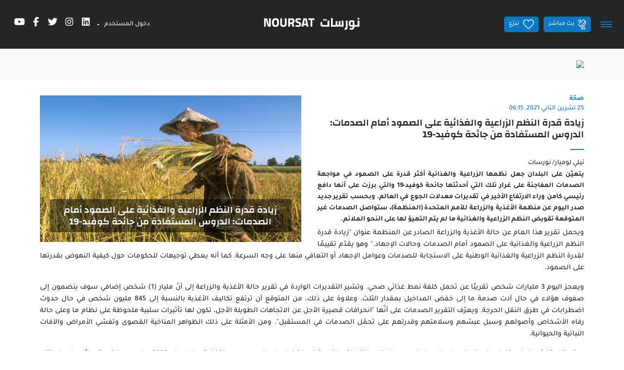

--- FILE ---
content_type: text/html;charset=UTF-8
request_url: https://www.noursat.tv/news/%D8%B2%D9%8A%D8%A7%D8%AF%D8%A9-%D9%82%D8%AF%D8%B1%D8%A9-%D8%A7%D9%84%D9%86%D8%B8%D9%85-%D8%A7%D9%84%D8%B2%D8%B1%D8%A7%D8%B9%D9%8A%D8%A9-%D9%88%D8%A7%D9%84%D8%BA%D8%B0%D8%A7%D8%A6%D9%8A%D8%A9-%D8%B9%D9%84%D9%89-%D8%A7%D9%84%D8%B5%D9%85%D9%88%D8%AF-%D8%A3%D9%85%D8%A7%D9%85-%D8%A7%D9%84%D8%B5%D8%AF%D9%85%D8%A7%D8%AA-%D8%A7%D9%84%D8%AF%D8%B1%D9%88%D8%B3-%D8%A7%D9%84%D9%85%D8%B3%D8%AA%D9%81%D8%A7%D8%AF%D8%A9-%D9%85%D9%86-%D8%AC%D8%A7%D8%A6%D8%AD%D8%A9-%D9%83%D9%88%D9%81%D9%8A%D8%AF-19
body_size: 26727
content:
<!DOCTYPE html><!--[if IE 8]>        <html class="ie8"><![endif]--><!--[if IE 9]>        <html class="ie9"><![endif]--><!--[if (gt IE 9)|!(IE)]><!--><html><!--<![endif]--><head><style type="text/css" id="fa-auto-css">:root, :host {
  --fa-font-solid: normal 900 1em/1 "Font Awesome 6 Free";
  --fa-font-regular: normal 400 1em/1 "Font Awesome 6 Free";
  --fa-font-light: normal 300 1em/1 "Font Awesome 6 Pro";
  --fa-font-thin: normal 100 1em/1 "Font Awesome 6 Pro";
  --fa-font-duotone: normal 900 1em/1 "Font Awesome 6 Duotone";
  --fa-font-duotone-regular: normal 400 1em/1 "Font Awesome 6 Duotone";
  --fa-font-duotone-light: normal 300 1em/1 "Font Awesome 6 Duotone";
  --fa-font-duotone-thin: normal 100 1em/1 "Font Awesome 6 Duotone";
  --fa-font-brands: normal 400 1em/1 "Font Awesome 6 Brands";
  --fa-font-sharp-solid: normal 900 1em/1 "Font Awesome 6 Sharp";
  --fa-font-sharp-regular: normal 400 1em/1 "Font Awesome 6 Sharp";
  --fa-font-sharp-light: normal 300 1em/1 "Font Awesome 6 Sharp";
  --fa-font-sharp-thin: normal 100 1em/1 "Font Awesome 6 Sharp";
  --fa-font-sharp-duotone-solid: normal 900 1em/1 "Font Awesome 6 Sharp Duotone";
  --fa-font-sharp-duotone-regular: normal 400 1em/1 "Font Awesome 6 Sharp Duotone";
  --fa-font-sharp-duotone-light: normal 300 1em/1 "Font Awesome 6 Sharp Duotone";
  --fa-font-sharp-duotone-thin: normal 100 1em/1 "Font Awesome 6 Sharp Duotone";
}

svg:not(:root).svg-inline--fa, svg:not(:host).svg-inline--fa {
  overflow: visible;
  box-sizing: content-box;
}

.svg-inline--fa {
  display: var(--fa-display, inline-block);
  height: 1em;
  overflow: visible;
  vertical-align: -0.125em;
}
.svg-inline--fa.fa-2xs {
  vertical-align: 0.1em;
}
.svg-inline--fa.fa-xs {
  vertical-align: 0em;
}
.svg-inline--fa.fa-sm {
  vertical-align: -0.0714285705em;
}
.svg-inline--fa.fa-lg {
  vertical-align: -0.2em;
}
.svg-inline--fa.fa-xl {
  vertical-align: -0.25em;
}
.svg-inline--fa.fa-2xl {
  vertical-align: -0.3125em;
}
.svg-inline--fa.fa-pull-left {
  margin-right: var(--fa-pull-margin, 0.3em);
  width: auto;
}
.svg-inline--fa.fa-pull-right {
  margin-left: var(--fa-pull-margin, 0.3em);
  width: auto;
}
.svg-inline--fa.fa-li {
  width: var(--fa-li-width, 2em);
  top: 0.25em;
}
.svg-inline--fa.fa-fw {
  width: var(--fa-fw-width, 1.25em);
}

.fa-layers svg.svg-inline--fa {
  bottom: 0;
  left: 0;
  margin: auto;
  position: absolute;
  right: 0;
  top: 0;
}

.fa-layers-counter, .fa-layers-text {
  display: inline-block;
  position: absolute;
  text-align: center;
}

.fa-layers {
  display: inline-block;
  height: 1em;
  position: relative;
  text-align: center;
  vertical-align: -0.125em;
  width: 1em;
}
.fa-layers svg.svg-inline--fa {
  transform-origin: center center;
}

.fa-layers-text {
  left: 50%;
  top: 50%;
  transform: translate(-50%, -50%);
  transform-origin: center center;
}

.fa-layers-counter {
  background-color: var(--fa-counter-background-color, #ff253a);
  border-radius: var(--fa-counter-border-radius, 1em);
  box-sizing: border-box;
  color: var(--fa-inverse, #fff);
  line-height: var(--fa-counter-line-height, 1);
  max-width: var(--fa-counter-max-width, 5em);
  min-width: var(--fa-counter-min-width, 1.5em);
  overflow: hidden;
  padding: var(--fa-counter-padding, 0.25em 0.5em);
  right: var(--fa-right, 0);
  text-overflow: ellipsis;
  top: var(--fa-top, 0);
  transform: scale(var(--fa-counter-scale, 0.25));
  transform-origin: top right;
}

.fa-layers-bottom-right {
  bottom: var(--fa-bottom, 0);
  right: var(--fa-right, 0);
  top: auto;
  transform: scale(var(--fa-layers-scale, 0.25));
  transform-origin: bottom right;
}

.fa-layers-bottom-left {
  bottom: var(--fa-bottom, 0);
  left: var(--fa-left, 0);
  right: auto;
  top: auto;
  transform: scale(var(--fa-layers-scale, 0.25));
  transform-origin: bottom left;
}

.fa-layers-top-right {
  top: var(--fa-top, 0);
  right: var(--fa-right, 0);
  transform: scale(var(--fa-layers-scale, 0.25));
  transform-origin: top right;
}

.fa-layers-top-left {
  left: var(--fa-left, 0);
  right: auto;
  top: var(--fa-top, 0);
  transform: scale(var(--fa-layers-scale, 0.25));
  transform-origin: top left;
}

.fa-1x {
  font-size: 1em;
}

.fa-2x {
  font-size: 2em;
}

.fa-3x {
  font-size: 3em;
}

.fa-4x {
  font-size: 4em;
}

.fa-5x {
  font-size: 5em;
}

.fa-6x {
  font-size: 6em;
}

.fa-7x {
  font-size: 7em;
}

.fa-8x {
  font-size: 8em;
}

.fa-9x {
  font-size: 9em;
}

.fa-10x {
  font-size: 10em;
}

.fa-2xs {
  font-size: 0.625em;
  line-height: 0.1em;
  vertical-align: 0.225em;
}

.fa-xs {
  font-size: 0.75em;
  line-height: 0.0833333337em;
  vertical-align: 0.125em;
}

.fa-sm {
  font-size: 0.875em;
  line-height: 0.0714285718em;
  vertical-align: 0.0535714295em;
}

.fa-lg {
  font-size: 1.25em;
  line-height: 0.05em;
  vertical-align: -0.075em;
}

.fa-xl {
  font-size: 1.5em;
  line-height: 0.0416666682em;
  vertical-align: -0.125em;
}

.fa-2xl {
  font-size: 2em;
  line-height: 0.03125em;
  vertical-align: -0.1875em;
}

.fa-fw {
  text-align: center;
  width: 1.25em;
}

.fa-ul {
  list-style-type: none;
  margin-left: var(--fa-li-margin, 2.5em);
  padding-left: 0;
}
.fa-ul > li {
  position: relative;
}

.fa-li {
  left: calc(-1 * var(--fa-li-width, 2em));
  position: absolute;
  text-align: center;
  width: var(--fa-li-width, 2em);
  line-height: inherit;
}

.fa-border {
  border-color: var(--fa-border-color, #eee);
  border-radius: var(--fa-border-radius, 0.1em);
  border-style: var(--fa-border-style, solid);
  border-width: var(--fa-border-width, 0.08em);
  padding: var(--fa-border-padding, 0.2em 0.25em 0.15em);
}

.fa-pull-left {
  float: left;
  margin-right: var(--fa-pull-margin, 0.3em);
}

.fa-pull-right {
  float: right;
  margin-left: var(--fa-pull-margin, 0.3em);
}

.fa-beat {
  animation-name: fa-beat;
  animation-delay: var(--fa-animation-delay, 0s);
  animation-direction: var(--fa-animation-direction, normal);
  animation-duration: var(--fa-animation-duration, 1s);
  animation-iteration-count: var(--fa-animation-iteration-count, infinite);
  animation-timing-function: var(--fa-animation-timing, ease-in-out);
}

.fa-bounce {
  animation-name: fa-bounce;
  animation-delay: var(--fa-animation-delay, 0s);
  animation-direction: var(--fa-animation-direction, normal);
  animation-duration: var(--fa-animation-duration, 1s);
  animation-iteration-count: var(--fa-animation-iteration-count, infinite);
  animation-timing-function: var(--fa-animation-timing, cubic-bezier(0.28, 0.84, 0.42, 1));
}

.fa-fade {
  animation-name: fa-fade;
  animation-delay: var(--fa-animation-delay, 0s);
  animation-direction: var(--fa-animation-direction, normal);
  animation-duration: var(--fa-animation-duration, 1s);
  animation-iteration-count: var(--fa-animation-iteration-count, infinite);
  animation-timing-function: var(--fa-animation-timing, cubic-bezier(0.4, 0, 0.6, 1));
}

.fa-beat-fade {
  animation-name: fa-beat-fade;
  animation-delay: var(--fa-animation-delay, 0s);
  animation-direction: var(--fa-animation-direction, normal);
  animation-duration: var(--fa-animation-duration, 1s);
  animation-iteration-count: var(--fa-animation-iteration-count, infinite);
  animation-timing-function: var(--fa-animation-timing, cubic-bezier(0.4, 0, 0.6, 1));
}

.fa-flip {
  animation-name: fa-flip;
  animation-delay: var(--fa-animation-delay, 0s);
  animation-direction: var(--fa-animation-direction, normal);
  animation-duration: var(--fa-animation-duration, 1s);
  animation-iteration-count: var(--fa-animation-iteration-count, infinite);
  animation-timing-function: var(--fa-animation-timing, ease-in-out);
}

.fa-shake {
  animation-name: fa-shake;
  animation-delay: var(--fa-animation-delay, 0s);
  animation-direction: var(--fa-animation-direction, normal);
  animation-duration: var(--fa-animation-duration, 1s);
  animation-iteration-count: var(--fa-animation-iteration-count, infinite);
  animation-timing-function: var(--fa-animation-timing, linear);
}

.fa-spin {
  animation-name: fa-spin;
  animation-delay: var(--fa-animation-delay, 0s);
  animation-direction: var(--fa-animation-direction, normal);
  animation-duration: var(--fa-animation-duration, 2s);
  animation-iteration-count: var(--fa-animation-iteration-count, infinite);
  animation-timing-function: var(--fa-animation-timing, linear);
}

.fa-spin-reverse {
  --fa-animation-direction: reverse;
}

.fa-pulse,
.fa-spin-pulse {
  animation-name: fa-spin;
  animation-direction: var(--fa-animation-direction, normal);
  animation-duration: var(--fa-animation-duration, 1s);
  animation-iteration-count: var(--fa-animation-iteration-count, infinite);
  animation-timing-function: var(--fa-animation-timing, steps(8));
}

@media (prefers-reduced-motion: reduce) {
  .fa-beat,
.fa-bounce,
.fa-fade,
.fa-beat-fade,
.fa-flip,
.fa-pulse,
.fa-shake,
.fa-spin,
.fa-spin-pulse {
    animation-delay: -1ms;
    animation-duration: 1ms;
    animation-iteration-count: 1;
    transition-delay: 0s;
    transition-duration: 0s;
  }
}
@keyframes fa-beat {
  0%, 90% {
    transform: scale(1);
  }
  45% {
    transform: scale(var(--fa-beat-scale, 1.25));
  }
}
@keyframes fa-bounce {
  0% {
    transform: scale(1, 1) translateY(0);
  }
  10% {
    transform: scale(var(--fa-bounce-start-scale-x, 1.1), var(--fa-bounce-start-scale-y, 0.9)) translateY(0);
  }
  30% {
    transform: scale(var(--fa-bounce-jump-scale-x, 0.9), var(--fa-bounce-jump-scale-y, 1.1)) translateY(var(--fa-bounce-height, -0.5em));
  }
  50% {
    transform: scale(var(--fa-bounce-land-scale-x, 1.05), var(--fa-bounce-land-scale-y, 0.95)) translateY(0);
  }
  57% {
    transform: scale(1, 1) translateY(var(--fa-bounce-rebound, -0.125em));
  }
  64% {
    transform: scale(1, 1) translateY(0);
  }
  100% {
    transform: scale(1, 1) translateY(0);
  }
}
@keyframes fa-fade {
  50% {
    opacity: var(--fa-fade-opacity, 0.4);
  }
}
@keyframes fa-beat-fade {
  0%, 100% {
    opacity: var(--fa-beat-fade-opacity, 0.4);
    transform: scale(1);
  }
  50% {
    opacity: 1;
    transform: scale(var(--fa-beat-fade-scale, 1.125));
  }
}
@keyframes fa-flip {
  50% {
    transform: rotate3d(var(--fa-flip-x, 0), var(--fa-flip-y, 1), var(--fa-flip-z, 0), var(--fa-flip-angle, -180deg));
  }
}
@keyframes fa-shake {
  0% {
    transform: rotate(-15deg);
  }
  4% {
    transform: rotate(15deg);
  }
  8%, 24% {
    transform: rotate(-18deg);
  }
  12%, 28% {
    transform: rotate(18deg);
  }
  16% {
    transform: rotate(-22deg);
  }
  20% {
    transform: rotate(22deg);
  }
  32% {
    transform: rotate(-12deg);
  }
  36% {
    transform: rotate(12deg);
  }
  40%, 100% {
    transform: rotate(0deg);
  }
}
@keyframes fa-spin {
  0% {
    transform: rotate(0deg);
  }
  100% {
    transform: rotate(360deg);
  }
}
.fa-rotate-90 {
  transform: rotate(90deg);
}

.fa-rotate-180 {
  transform: rotate(180deg);
}

.fa-rotate-270 {
  transform: rotate(270deg);
}

.fa-flip-horizontal {
  transform: scale(-1, 1);
}

.fa-flip-vertical {
  transform: scale(1, -1);
}

.fa-flip-both,
.fa-flip-horizontal.fa-flip-vertical {
  transform: scale(-1, -1);
}

.fa-rotate-by {
  transform: rotate(var(--fa-rotate-angle, 0));
}

.fa-stack {
  display: inline-block;
  vertical-align: middle;
  height: 2em;
  position: relative;
  width: 2.5em;
}

.fa-stack-1x,
.fa-stack-2x {
  bottom: 0;
  left: 0;
  margin: auto;
  position: absolute;
  right: 0;
  top: 0;
  z-index: var(--fa-stack-z-index, auto);
}

.svg-inline--fa.fa-stack-1x {
  height: 1em;
  width: 1.25em;
}
.svg-inline--fa.fa-stack-2x {
  height: 2em;
  width: 2.5em;
}

.fa-inverse {
  color: var(--fa-inverse, #fff);
}

.sr-only,
.fa-sr-only {
  position: absolute;
  width: 1px;
  height: 1px;
  padding: 0;
  margin: -1px;
  overflow: hidden;
  clip: rect(0, 0, 0, 0);
  white-space: nowrap;
  border-width: 0;
}

.sr-only-focusable:not(:focus),
.fa-sr-only-focusable:not(:focus) {
  position: absolute;
  width: 1px;
  height: 1px;
  padding: 0;
  margin: -1px;
  overflow: hidden;
  clip: rect(0, 0, 0, 0);
  white-space: nowrap;
  border-width: 0;
}

.svg-inline--fa .fa-primary {
  fill: var(--fa-primary-color, currentColor);
  opacity: var(--fa-primary-opacity, 1);
}

.svg-inline--fa .fa-secondary {
  fill: var(--fa-secondary-color, currentColor);
  opacity: var(--fa-secondary-opacity, 0.4);
}

.svg-inline--fa.fa-swap-opacity .fa-primary {
  opacity: var(--fa-secondary-opacity, 0.4);
}

.svg-inline--fa.fa-swap-opacity .fa-secondary {
  opacity: var(--fa-primary-opacity, 1);
}

.svg-inline--fa mask .fa-primary,
.svg-inline--fa mask .fa-secondary {
  fill: black;
}</style><link rel="preconnect" href="https://fonts.gstatic.com" crossorigin="">
  <meta charset="utf-8">
  <title>Noursat | زيادة قدرة النظم الزراعية والغذائية على الصمود أمام الصدمات: الدروس المستفادة من جائحة كوفيد-19</title>
  <meta name="description" content="يتعيّن على البلدان جعل نظمها الزراعية والغذائية أكثر قدرة على الصمود في مواجهة الصدمات المفاجئة على غرار تلك التي أحدثتها جائحة كوفيد-19 والتي برزت على أنها دافع رئيسي كامن وراء الارتفاع الأخير في تقديرات معدلات الجوع في العالم. وبحسب تقرير جديد صدر اليوم عن منظمة الأغذية والزراعة للأمم المتحدة (المنظمة)، ستواصل الصدمات غير المتوقعة تقويض النظم الزراعية والغذائية ما لم يتم التهيؤ لها على النحو الملائم.">
  <meta name="keywords" content="منظمة_الأغذية_والزراعة_للأمم_المتحدة, جائحة_كوفيد_19‏, القضاء_على_الجوع, سوء_التغذية, الأمن_الغذائي">
  <base href="/">

  <meta http-equiv="Content-Type" content="text/html; charset=utf-8">
  <meta http-equiv="Lang" content="en">
  <meta http-equiv="X-UA-Compatible" content="IE=edge,chrome=1">
  <meta name="viewport" content="width=device-width, initial-scale=1.0, maximum-scale=1.0, user-scalable=no">
  <meta name="apple-mobile-web-app-capable" content="yes">
  <meta name="apple-mobile-web-app-status-bar-style" content="black">
  
  <link rel="apple-touch-icon" href="assets/icons/icon-512x512.png">
  <link rel="apple-touch-icon" sizes="152x152" href="assets/icons/icon-152x152.png">
  <link rel="apple-touch-icon" sizes="180x180" href="assets/icons/icon-192x192.png">
  <link rel="apple-touch-icon" sizes="167x167" href="assets/icons/icon-192x192.png">

  <link rel="shortcut icon" type="image/x-icon" href="assets/images/favicon.ico">
  
  <meta property="fb:app_id" content="303459953821287">
  <meta property="og:type" content="article">
  <meta property="og:title" content="زيادة قدرة النظم الزراعية والغذائية على الصمود أمام الصدمات: الدروس المستفادة من جائحة كوفيد-19">
  <meta property="og:site_name" content="Noursat">
  <meta property="og:url" content="https://noursat.tv/news/%D8%B2%D9%8A%D8%A7%D8%AF%D8%A9-%D9%82%D8%AF%D8%B1%D8%A9-%D8%A7%D9%84%D9%86%D8%B8%D9%85-%D8%A7%D9%84%D8%B2%D8%B1%D8%A7%D8%B9%D9%8A%D8%A9-%D9%88%D8%A7%D9%84%D8%BA%D8%B0%D8%A7%D8%A6%D9%8A%D8%A9-%D8%B9%D9%84%D9%89-%D8%A7%D9%84%D8%B5%D9%85%D9%88%D8%AF-%D8%A3%D9%85%D8%A7%D9%85-%D8%A7%D9%84%D8%B5%D8%AF%D9%85%D8%A7%D8%AA-%D8%A7%D9%84%D8%AF%D8%B1%D9%88%D8%B3-%D8%A7%D9%84%D9%85%D8%B3%D8%AA%D9%81%D8%A7%D8%AF%D8%A9-%D9%85%D9%86-%D8%AC%D8%A7%D8%A6%D8%AD%D8%A9-%D9%83%D9%88%D9%81%D9%8A%D8%AF-19">
  <meta property="og:description" content="يتعيّن على البلدان جعل نظمها الزراعية والغذائية أكثر قدرة على الصمود في مواجهة الصدمات المفاجئة على غرار تلك التي أحدثتها جائحة كوفيد-19 والتي برزت على أنها دافع رئيسي كامن وراء الارتفاع الأخير في تقديرات معدلات الجوع في العالم. وبحسب تقرير جديد صدر اليوم عن منظمة الأغذية والزراعة للأمم المتحدة (المنظمة)، ستواصل الصدمات غير المتوقعة تقويض النظم الزراعية والغذائية ما لم يتم التهيؤ لها على النحو الملائم.">
  <meta property="og:image" content="https://noursat.s3.amazonaws.com/68215/wheat-harvest.jpg" itemprop="image">

  <meta name="twitter:card" content="summary_large_image">
  <meta name="twitter:url" content="https://noursat.tv/news/%D8%B2%D9%8A%D8%A7%D8%AF%D8%A9-%D9%82%D8%AF%D8%B1%D8%A9-%D8%A7%D9%84%D9%86%D8%B8%D9%85-%D8%A7%D9%84%D8%B2%D8%B1%D8%A7%D8%B9%D9%8A%D8%A9-%D9%88%D8%A7%D9%84%D8%BA%D8%B0%D8%A7%D8%A6%D9%8A%D8%A9-%D8%B9%D9%84%D9%89-%D8%A7%D9%84%D8%B5%D9%85%D9%88%D8%AF-%D8%A3%D9%85%D8%A7%D9%85-%D8%A7%D9%84%D8%B5%D8%AF%D9%85%D8%A7%D8%AA-%D8%A7%D9%84%D8%AF%D8%B1%D9%88%D8%B3-%D8%A7%D9%84%D9%85%D8%B3%D8%AA%D9%81%D8%A7%D8%AF%D8%A9-%D9%85%D9%86-%D8%AC%D8%A7%D8%A6%D8%AD%D8%A9-%D9%83%D9%88%D9%81%D9%8A%D8%AF-19">
  <meta name="twitter:title" content="زيادة قدرة النظم الزراعية والغذائية على الصمود أمام الصدمات: الدروس المستفادة من جائحة كوفيد-19">
  <meta name="twitter:description" content="يتعيّن على البلدان جعل نظمها الزراعية والغذائية أكثر قدرة على الصمود في مواجهة الصدمات المفاجئة على غرار تلك التي أحدثتها جائحة كوفيد-19 والتي برزت على أنها دافع رئيسي كامن وراء الارتفاع الأخير في تقديرات معدلات الجوع في العالم. وبحسب تقرير جديد صدر اليوم عن منظمة الأغذية والزراعة للأمم المتحدة (المنظمة)، ستواصل الصدمات غير المتوقعة تقويض النظم الزراعية والغذائية ما لم يتم التهيؤ لها على النحو الملائم.">
  <meta name="twitter:image" content="https://noursat.s3.amazonaws.com/68215/wheat-harvest.jpg">

  <meta name="google-site-verification" content="M9ho7VVmemoyekyNj821p_ScdDhjciFFWH_4zNEJTLQ">

  <link rel="author" type="text/plain" href="humans.txt">
  <link rel="shortcut icon" type="image/x-icon" href="./assets/images/favicon.ico">

  <style>@font-face{font-family:'Changa';font-style:normal;font-weight:600;font-display:swap;src:url(https://fonts.gstatic.com/s/changa/v29/2-c79JNi2YuVOUcOarRPgnNGooxCZ3O2cjLj9ytf.woff2) format('woff2');unicode-range:U+0600-06FF, U+0750-077F, U+0870-088E, U+0890-0891, U+0897-08E1, U+08E3-08FF, U+200C-200E, U+2010-2011, U+204F, U+2E41, U+FB50-FDFF, U+FE70-FE74, U+FE76-FEFC, U+102E0-102FB, U+10E60-10E7E, U+10EC2-10EC4, U+10EFC-10EFF, U+1EE00-1EE03, U+1EE05-1EE1F, U+1EE21-1EE22, U+1EE24, U+1EE27, U+1EE29-1EE32, U+1EE34-1EE37, U+1EE39, U+1EE3B, U+1EE42, U+1EE47, U+1EE49, U+1EE4B, U+1EE4D-1EE4F, U+1EE51-1EE52, U+1EE54, U+1EE57, U+1EE59, U+1EE5B, U+1EE5D, U+1EE5F, U+1EE61-1EE62, U+1EE64, U+1EE67-1EE6A, U+1EE6C-1EE72, U+1EE74-1EE77, U+1EE79-1EE7C, U+1EE7E, U+1EE80-1EE89, U+1EE8B-1EE9B, U+1EEA1-1EEA3, U+1EEA5-1EEA9, U+1EEAB-1EEBB, U+1EEF0-1EEF1;}@font-face{font-family:'Changa';font-style:normal;font-weight:600;font-display:swap;src:url(https://fonts.gstatic.com/s/changa/v29/2-c79JNi2YuVOUcOarRPgnNGooxCZ3O2cjnj9ytf.woff2) format('woff2');unicode-range:U+0100-02BA, U+02BD-02C5, U+02C7-02CC, U+02CE-02D7, U+02DD-02FF, U+0304, U+0308, U+0329, U+1D00-1DBF, U+1E00-1E9F, U+1EF2-1EFF, U+2020, U+20A0-20AB, U+20AD-20C0, U+2113, U+2C60-2C7F, U+A720-A7FF;}@font-face{font-family:'Changa';font-style:normal;font-weight:600;font-display:swap;src:url(https://fonts.gstatic.com/s/changa/v29/2-c79JNi2YuVOUcOarRPgnNGooxCZ3O2cjfj9w.woff2) format('woff2');unicode-range:U+0000-00FF, U+0131, U+0152-0153, U+02BB-02BC, U+02C6, U+02DA, U+02DC, U+0304, U+0308, U+0329, U+2000-206F, U+20AC, U+2122, U+2191, U+2193, U+2212, U+2215, U+FEFF, U+FFFD;}@font-face{font-family:'Tajawal';font-style:normal;font-weight:500;font-display:swap;src:url(https://fonts.gstatic.com/s/tajawal/v12/Iurf6YBj_oCad4k1l8KiHrRpiYlJ.woff2) format('woff2');unicode-range:U+0600-06FF, U+0750-077F, U+0870-088E, U+0890-0891, U+0897-08E1, U+08E3-08FF, U+200C-200E, U+2010-2011, U+204F, U+2E41, U+FB50-FDFF, U+FE70-FE74, U+FE76-FEFC, U+102E0-102FB, U+10E60-10E7E, U+10EC2-10EC4, U+10EFC-10EFF, U+1EE00-1EE03, U+1EE05-1EE1F, U+1EE21-1EE22, U+1EE24, U+1EE27, U+1EE29-1EE32, U+1EE34-1EE37, U+1EE39, U+1EE3B, U+1EE42, U+1EE47, U+1EE49, U+1EE4B, U+1EE4D-1EE4F, U+1EE51-1EE52, U+1EE54, U+1EE57, U+1EE59, U+1EE5B, U+1EE5D, U+1EE5F, U+1EE61-1EE62, U+1EE64, U+1EE67-1EE6A, U+1EE6C-1EE72, U+1EE74-1EE77, U+1EE79-1EE7C, U+1EE7E, U+1EE80-1EE89, U+1EE8B-1EE9B, U+1EEA1-1EEA3, U+1EEA5-1EEA9, U+1EEAB-1EEBB, U+1EEF0-1EEF1;}@font-face{font-family:'Tajawal';font-style:normal;font-weight:500;font-display:swap;src:url(https://fonts.gstatic.com/s/tajawal/v12/Iurf6YBj_oCad4k1l8KiHrFpiQ.woff2) format('woff2');unicode-range:U+0000-00FF, U+0131, U+0152-0153, U+02BB-02BC, U+02C6, U+02DA, U+02DC, U+0304, U+0308, U+0329, U+2000-206F, U+20AC, U+2122, U+2191, U+2193, U+2212, U+2215, U+FEFF, U+FFFD;}@font-face{font-family:'Tajawal';font-style:normal;font-weight:700;font-display:swap;src:url(https://fonts.gstatic.com/s/tajawal/v12/Iurf6YBj_oCad4k1l4qkHrRpiYlJ.woff2) format('woff2');unicode-range:U+0600-06FF, U+0750-077F, U+0870-088E, U+0890-0891, U+0897-08E1, U+08E3-08FF, U+200C-200E, U+2010-2011, U+204F, U+2E41, U+FB50-FDFF, U+FE70-FE74, U+FE76-FEFC, U+102E0-102FB, U+10E60-10E7E, U+10EC2-10EC4, U+10EFC-10EFF, U+1EE00-1EE03, U+1EE05-1EE1F, U+1EE21-1EE22, U+1EE24, U+1EE27, U+1EE29-1EE32, U+1EE34-1EE37, U+1EE39, U+1EE3B, U+1EE42, U+1EE47, U+1EE49, U+1EE4B, U+1EE4D-1EE4F, U+1EE51-1EE52, U+1EE54, U+1EE57, U+1EE59, U+1EE5B, U+1EE5D, U+1EE5F, U+1EE61-1EE62, U+1EE64, U+1EE67-1EE6A, U+1EE6C-1EE72, U+1EE74-1EE77, U+1EE79-1EE7C, U+1EE7E, U+1EE80-1EE89, U+1EE8B-1EE9B, U+1EEA1-1EEA3, U+1EEA5-1EEA9, U+1EEAB-1EEBB, U+1EEF0-1EEF1;}@font-face{font-family:'Tajawal';font-style:normal;font-weight:700;font-display:swap;src:url(https://fonts.gstatic.com/s/tajawal/v12/Iurf6YBj_oCad4k1l4qkHrFpiQ.woff2) format('woff2');unicode-range:U+0000-00FF, U+0131, U+0152-0153, U+02BB-02BC, U+02C6, U+02DA, U+02DC, U+0304, U+0308, U+0329, U+2000-206F, U+20AC, U+2122, U+2191, U+2193, U+2212, U+2215, U+FEFF, U+FFFD;}</style>
  <link rel="manifest" crossorigin="use-credentials" href="public/manifest.webmanifest">
  <meta name="theme-color" content="#1976d2">
<link rel="stylesheet" href="styles-MHIC4N32.css"><style ng-app-id="ng">.btn-scroll[_ngcontent-ng-c67453760]{display:block;z-index:995;background:var(--primary) url(/assets/images/icon-magnet-scroll.png) center no-repeat;color:#fff;width:40px;height:40px;border:0;cursor:pointer;outline:0;line-height:40px;font-size:.75rem;font-weight:700;border-radius:5px;box-shadow:0 0 2px #0000004d}.btn-scroll[_ngcontent-ng-c67453760]:hover{background:#fff url(/assets/images/icon-magnet-scroll-on.png) center no-repeat;text-decoration:none}.scroll-top[_ngcontent-ng-c67453760]{position:fixed;bottom:10px;right:10px;opacity:0;z-index:999;transition:all .35s ease-in-out}.show-scroll-top[_ngcontent-ng-c67453760]{opacity:1;transition:all .35s ease-in-out}@media (max-width: 767px){.scroll-top[_ngcontent-ng-c67453760]{display:none}}</style><style ng-app-id="ng">.mdc-text-field{display:inline-flex;align-items:baseline;padding:0 16px;position:relative;box-sizing:border-box;overflow:hidden;will-change:opacity,transform,color;border-top-left-radius:4px;border-top-right-radius:4px;border-bottom-right-radius:0;border-bottom-left-radius:0}.mdc-text-field__input{width:100%;min-width:0;border:none;border-radius:0;background:none;padding:0;-moz-appearance:none;-webkit-appearance:none;height:28px}.mdc-text-field__input::-webkit-calendar-picker-indicator{display:none}.mdc-text-field__input::-ms-clear{display:none}.mdc-text-field__input:focus{outline:none}.mdc-text-field__input:invalid{box-shadow:none}.mdc-text-field__input::placeholder{opacity:0}.mdc-text-field__input::-moz-placeholder{opacity:0}.mdc-text-field__input::-webkit-input-placeholder{opacity:0}.mdc-text-field__input:-ms-input-placeholder{opacity:0}.mdc-text-field--no-label .mdc-text-field__input::placeholder,.mdc-text-field--focused .mdc-text-field__input::placeholder{opacity:1}.mdc-text-field--no-label .mdc-text-field__input::-moz-placeholder,.mdc-text-field--focused .mdc-text-field__input::-moz-placeholder{opacity:1}.mdc-text-field--no-label .mdc-text-field__input::-webkit-input-placeholder,.mdc-text-field--focused .mdc-text-field__input::-webkit-input-placeholder{opacity:1}.mdc-text-field--no-label .mdc-text-field__input:-ms-input-placeholder,.mdc-text-field--focused .mdc-text-field__input:-ms-input-placeholder{opacity:1}.mdc-text-field--disabled:not(.mdc-text-field--no-label) .mdc-text-field__input.mat-mdc-input-disabled-interactive::placeholder{opacity:0}.mdc-text-field--disabled:not(.mdc-text-field--no-label) .mdc-text-field__input.mat-mdc-input-disabled-interactive::-moz-placeholder{opacity:0}.mdc-text-field--disabled:not(.mdc-text-field--no-label) .mdc-text-field__input.mat-mdc-input-disabled-interactive::-webkit-input-placeholder{opacity:0}.mdc-text-field--disabled:not(.mdc-text-field--no-label) .mdc-text-field__input.mat-mdc-input-disabled-interactive:-ms-input-placeholder{opacity:0}.mdc-text-field--outlined .mdc-text-field__input,.mdc-text-field--filled.mdc-text-field--no-label .mdc-text-field__input{height:100%}.mdc-text-field--outlined .mdc-text-field__input{display:flex;border:none !important;background-color:rgba(0,0,0,0)}.mdc-text-field--disabled .mdc-text-field__input{pointer-events:auto}.mdc-text-field--filled:not(.mdc-text-field--disabled) .mdc-text-field__input{color:var(--mdc-filled-text-field-input-text-color, var(--mat-sys-on-surface));caret-color:var(--mdc-filled-text-field-caret-color, var(--mat-sys-primary))}.mdc-text-field--filled:not(.mdc-text-field--disabled) .mdc-text-field__input::placeholder{color:var(--mdc-filled-text-field-input-text-placeholder-color, var(--mat-sys-on-surface-variant))}.mdc-text-field--filled:not(.mdc-text-field--disabled) .mdc-text-field__input::-moz-placeholder{color:var(--mdc-filled-text-field-input-text-placeholder-color, var(--mat-sys-on-surface-variant))}.mdc-text-field--filled:not(.mdc-text-field--disabled) .mdc-text-field__input::-webkit-input-placeholder{color:var(--mdc-filled-text-field-input-text-placeholder-color, var(--mat-sys-on-surface-variant))}.mdc-text-field--filled:not(.mdc-text-field--disabled) .mdc-text-field__input:-ms-input-placeholder{color:var(--mdc-filled-text-field-input-text-placeholder-color, var(--mat-sys-on-surface-variant))}.mdc-text-field--filled.mdc-text-field--invalid:not(.mdc-text-field--disabled) .mdc-text-field__input{caret-color:var(--mdc-filled-text-field-error-caret-color)}.mdc-text-field--filled.mdc-text-field--disabled .mdc-text-field__input{color:var(--mdc-filled-text-field-disabled-input-text-color, color-mix(in srgb, var(--mat-sys-on-surface) 38%, transparent))}.mdc-text-field--outlined:not(.mdc-text-field--disabled) .mdc-text-field__input{color:var(--mdc-outlined-text-field-input-text-color, var(--mat-sys-on-surface));caret-color:var(--mdc-outlined-text-field-caret-color, var(--mat-sys-primary))}.mdc-text-field--outlined:not(.mdc-text-field--disabled) .mdc-text-field__input::placeholder{color:var(--mdc-outlined-text-field-input-text-placeholder-color, var(--mat-sys-on-surface-variant))}.mdc-text-field--outlined:not(.mdc-text-field--disabled) .mdc-text-field__input::-moz-placeholder{color:var(--mdc-outlined-text-field-input-text-placeholder-color, var(--mat-sys-on-surface-variant))}.mdc-text-field--outlined:not(.mdc-text-field--disabled) .mdc-text-field__input::-webkit-input-placeholder{color:var(--mdc-outlined-text-field-input-text-placeholder-color, var(--mat-sys-on-surface-variant))}.mdc-text-field--outlined:not(.mdc-text-field--disabled) .mdc-text-field__input:-ms-input-placeholder{color:var(--mdc-outlined-text-field-input-text-placeholder-color, var(--mat-sys-on-surface-variant))}.mdc-text-field--outlined.mdc-text-field--invalid:not(.mdc-text-field--disabled) .mdc-text-field__input{caret-color:var(--mdc-outlined-text-field-error-caret-color)}.mdc-text-field--outlined.mdc-text-field--disabled .mdc-text-field__input{color:var(--mdc-outlined-text-field-disabled-input-text-color, color-mix(in srgb, var(--mat-sys-on-surface) 38%, transparent))}@media(forced-colors: active){.mdc-text-field--disabled .mdc-text-field__input{background-color:Window}}.mdc-text-field--filled{height:56px;border-bottom-right-radius:0;border-bottom-left-radius:0;border-top-left-radius:var(--mdc-filled-text-field-container-shape, var(--mat-sys-corner-extra-small));border-top-right-radius:var(--mdc-filled-text-field-container-shape, var(--mat-sys-corner-extra-small))}.mdc-text-field--filled:not(.mdc-text-field--disabled){background-color:var(--mdc-filled-text-field-container-color, var(--mat-sys-surface-variant))}.mdc-text-field--filled.mdc-text-field--disabled{background-color:var(--mdc-filled-text-field-disabled-container-color, color-mix(in srgb, var(--mat-sys-on-surface) 4%, transparent))}.mdc-text-field--outlined{height:56px;overflow:visible;padding-right:max(16px,var(--mdc-outlined-text-field-container-shape, var(--mat-sys-corner-extra-small)));padding-left:max(16px,var(--mdc-outlined-text-field-container-shape, var(--mat-sys-corner-extra-small)) + 4px)}[dir=rtl] .mdc-text-field--outlined{padding-right:max(16px,var(--mdc-outlined-text-field-container-shape, var(--mat-sys-corner-extra-small)) + 4px);padding-left:max(16px,var(--mdc-outlined-text-field-container-shape, var(--mat-sys-corner-extra-small)))}.mdc-floating-label{position:absolute;left:0;transform-origin:left top;line-height:1.15rem;text-align:left;text-overflow:ellipsis;white-space:nowrap;cursor:text;overflow:hidden;will-change:transform}[dir=rtl] .mdc-floating-label{right:0;left:auto;transform-origin:right top;text-align:right}.mdc-text-field .mdc-floating-label{top:50%;transform:translateY(-50%);pointer-events:none}.mdc-notched-outline .mdc-floating-label{display:inline-block;position:relative;max-width:100%}.mdc-text-field--outlined .mdc-floating-label{left:4px;right:auto}[dir=rtl] .mdc-text-field--outlined .mdc-floating-label{left:auto;right:4px}.mdc-text-field--filled .mdc-floating-label{left:16px;right:auto}[dir=rtl] .mdc-text-field--filled .mdc-floating-label{left:auto;right:16px}.mdc-text-field--disabled .mdc-floating-label{cursor:default}@media(forced-colors: active){.mdc-text-field--disabled .mdc-floating-label{z-index:1}}.mdc-text-field--filled.mdc-text-field--no-label .mdc-floating-label{display:none}.mdc-text-field--filled:not(.mdc-text-field--disabled) .mdc-floating-label{color:var(--mdc-filled-text-field-label-text-color, var(--mat-sys-on-surface-variant))}.mdc-text-field--filled:not(.mdc-text-field--disabled).mdc-text-field--focused .mdc-floating-label{color:var(--mdc-filled-text-field-focus-label-text-color, var(--mat-sys-primary))}.mdc-text-field--filled:not(.mdc-text-field--disabled):not(.mdc-text-field--focused):hover .mdc-floating-label{color:var(--mdc-filled-text-field-hover-label-text-color, var(--mat-sys-on-surface-variant))}.mdc-text-field--filled.mdc-text-field--disabled .mdc-floating-label{color:var(--mdc-filled-text-field-disabled-label-text-color, color-mix(in srgb, var(--mat-sys-on-surface) 38%, transparent))}.mdc-text-field--filled:not(.mdc-text-field--disabled).mdc-text-field--invalid .mdc-floating-label{color:var(--mdc-filled-text-field-error-label-text-color, var(--mat-sys-error))}.mdc-text-field--filled:not(.mdc-text-field--disabled).mdc-text-field--invalid.mdc-text-field--focused .mdc-floating-label{color:var(--mdc-filled-text-field-error-focus-label-text-color, var(--mat-sys-error))}.mdc-text-field--filled:not(.mdc-text-field--disabled).mdc-text-field--invalid:not(.mdc-text-field--disabled):hover .mdc-floating-label{color:var(--mdc-filled-text-field-error-hover-label-text-color, var(--mat-sys-on-error-container))}.mdc-text-field--filled .mdc-floating-label{font-family:var(--mdc-filled-text-field-label-text-font, var(--mat-sys-body-large-font));font-size:var(--mdc-filled-text-field-label-text-size, var(--mat-sys-body-large-size));font-weight:var(--mdc-filled-text-field-label-text-weight, var(--mat-sys-body-large-weight));letter-spacing:var(--mdc-filled-text-field-label-text-tracking, var(--mat-sys-body-large-tracking))}.mdc-text-field--outlined:not(.mdc-text-field--disabled) .mdc-floating-label{color:var(--mdc-outlined-text-field-label-text-color, var(--mat-sys-on-surface-variant))}.mdc-text-field--outlined:not(.mdc-text-field--disabled).mdc-text-field--focused .mdc-floating-label{color:var(--mdc-outlined-text-field-focus-label-text-color, var(--mat-sys-primary))}.mdc-text-field--outlined:not(.mdc-text-field--disabled):not(.mdc-text-field--focused):hover .mdc-floating-label{color:var(--mdc-outlined-text-field-hover-label-text-color, var(--mat-sys-on-surface))}.mdc-text-field--outlined.mdc-text-field--disabled .mdc-floating-label{color:var(--mdc-outlined-text-field-disabled-label-text-color, color-mix(in srgb, var(--mat-sys-on-surface) 38%, transparent))}.mdc-text-field--outlined:not(.mdc-text-field--disabled).mdc-text-field--invalid .mdc-floating-label{color:var(--mdc-outlined-text-field-error-label-text-color, var(--mat-sys-error))}.mdc-text-field--outlined:not(.mdc-text-field--disabled).mdc-text-field--invalid.mdc-text-field--focused .mdc-floating-label{color:var(--mdc-outlined-text-field-error-focus-label-text-color, var(--mat-sys-error))}.mdc-text-field--outlined:not(.mdc-text-field--disabled).mdc-text-field--invalid:not(.mdc-text-field--disabled):hover .mdc-floating-label{color:var(--mdc-outlined-text-field-error-hover-label-text-color, var(--mat-sys-on-error-container))}.mdc-text-field--outlined .mdc-floating-label{font-family:var(--mdc-outlined-text-field-label-text-font, var(--mat-sys-body-large-font));font-size:var(--mdc-outlined-text-field-label-text-size, var(--mat-sys-body-large-size));font-weight:var(--mdc-outlined-text-field-label-text-weight, var(--mat-sys-body-large-weight));letter-spacing:var(--mdc-outlined-text-field-label-text-tracking, var(--mat-sys-body-large-tracking))}.mdc-floating-label--float-above{cursor:auto;transform:translateY(-106%) scale(0.75)}.mdc-text-field--filled .mdc-floating-label--float-above{transform:translateY(-106%) scale(0.75)}.mdc-text-field--outlined .mdc-floating-label--float-above{transform:translateY(-37.25px) scale(1);font-size:.75rem}.mdc-notched-outline .mdc-floating-label--float-above{text-overflow:clip}.mdc-notched-outline--upgraded .mdc-floating-label--float-above{max-width:133.3333333333%}.mdc-text-field--outlined.mdc-notched-outline--upgraded .mdc-floating-label--float-above,.mdc-text-field--outlined .mdc-notched-outline--upgraded .mdc-floating-label--float-above{transform:translateY(-34.75px) scale(0.75)}.mdc-text-field--outlined.mdc-notched-outline--upgraded .mdc-floating-label--float-above,.mdc-text-field--outlined .mdc-notched-outline--upgraded .mdc-floating-label--float-above{font-size:1rem}.mdc-floating-label--required:not(.mdc-floating-label--hide-required-marker)::after{margin-left:1px;margin-right:0;content:"*"}[dir=rtl] .mdc-floating-label--required:not(.mdc-floating-label--hide-required-marker)::after{margin-left:0;margin-right:1px}.mdc-notched-outline{display:flex;position:absolute;top:0;right:0;left:0;box-sizing:border-box;width:100%;max-width:100%;height:100%;text-align:left;pointer-events:none}[dir=rtl] .mdc-notched-outline{text-align:right}.mdc-text-field--outlined .mdc-notched-outline{z-index:1}.mat-mdc-notch-piece{box-sizing:border-box;height:100%;pointer-events:none;border-top:1px solid;border-bottom:1px solid}.mdc-text-field--focused .mat-mdc-notch-piece{border-width:2px}.mdc-text-field--outlined:not(.mdc-text-field--disabled) .mat-mdc-notch-piece{border-color:var(--mdc-outlined-text-field-outline-color, var(--mat-sys-outline));border-width:var(--mdc-outlined-text-field-outline-width, 1px)}.mdc-text-field--outlined:not(.mdc-text-field--disabled):not(.mdc-text-field--focused):hover .mat-mdc-notch-piece{border-color:var(--mdc-outlined-text-field-hover-outline-color, var(--mat-sys-on-surface))}.mdc-text-field--outlined:not(.mdc-text-field--disabled).mdc-text-field--focused .mat-mdc-notch-piece{border-color:var(--mdc-outlined-text-field-focus-outline-color, var(--mat-sys-primary))}.mdc-text-field--outlined.mdc-text-field--disabled .mat-mdc-notch-piece{border-color:var(--mdc-outlined-text-field-disabled-outline-color, color-mix(in srgb, var(--mat-sys-on-surface) 12%, transparent))}.mdc-text-field--outlined:not(.mdc-text-field--disabled).mdc-text-field--invalid .mat-mdc-notch-piece{border-color:var(--mdc-outlined-text-field-error-outline-color, var(--mat-sys-error))}.mdc-text-field--outlined:not(.mdc-text-field--disabled).mdc-text-field--invalid:not(.mdc-text-field--focused):hover .mdc-notched-outline .mat-mdc-notch-piece{border-color:var(--mdc-outlined-text-field-error-hover-outline-color, var(--mat-sys-on-error-container))}.mdc-text-field--outlined:not(.mdc-text-field--disabled).mdc-text-field--invalid.mdc-text-field--focused .mat-mdc-notch-piece{border-color:var(--mdc-outlined-text-field-error-focus-outline-color, var(--mat-sys-error))}.mdc-text-field--outlined:not(.mdc-text-field--disabled).mdc-text-field--focused .mdc-notched-outline .mat-mdc-notch-piece{border-width:var(--mdc-outlined-text-field-focus-outline-width, 2px)}.mdc-notched-outline__leading{border-left:1px solid;border-right:none;border-top-right-radius:0;border-bottom-right-radius:0;border-top-left-radius:var(--mdc-outlined-text-field-container-shape, var(--mat-sys-corner-extra-small));border-bottom-left-radius:var(--mdc-outlined-text-field-container-shape, var(--mat-sys-corner-extra-small))}.mdc-text-field--outlined .mdc-notched-outline .mdc-notched-outline__leading{width:max(12px,var(--mdc-outlined-text-field-container-shape, var(--mat-sys-corner-extra-small)))}[dir=rtl] .mdc-notched-outline__leading{border-left:none;border-right:1px solid;border-bottom-left-radius:0;border-top-left-radius:0;border-top-right-radius:var(--mdc-outlined-text-field-container-shape, var(--mat-sys-corner-extra-small));border-bottom-right-radius:var(--mdc-outlined-text-field-container-shape, var(--mat-sys-corner-extra-small))}.mdc-notched-outline__trailing{flex-grow:1;border-left:none;border-right:1px solid;border-top-left-radius:0;border-bottom-left-radius:0;border-top-right-radius:var(--mdc-outlined-text-field-container-shape, var(--mat-sys-corner-extra-small));border-bottom-right-radius:var(--mdc-outlined-text-field-container-shape, var(--mat-sys-corner-extra-small))}[dir=rtl] .mdc-notched-outline__trailing{border-left:1px solid;border-right:none;border-top-right-radius:0;border-bottom-right-radius:0;border-top-left-radius:var(--mdc-outlined-text-field-container-shape, var(--mat-sys-corner-extra-small));border-bottom-left-radius:var(--mdc-outlined-text-field-container-shape, var(--mat-sys-corner-extra-small))}.mdc-notched-outline__notch{flex:0 0 auto;width:auto}.mdc-text-field--outlined .mdc-notched-outline .mdc-notched-outline__notch{max-width:min(var(--mat-form-field-notch-max-width, 100%),100% - max(12px,var(--mdc-outlined-text-field-container-shape, var(--mat-sys-corner-extra-small)))*2)}.mdc-text-field--outlined .mdc-notched-outline--notched .mdc-notched-outline__notch{padding-top:1px}.mdc-text-field--focused.mdc-text-field--outlined .mdc-notched-outline--notched .mdc-notched-outline__notch{padding-top:2px}.mdc-notched-outline--notched .mdc-notched-outline__notch{padding-left:0;padding-right:8px;border-top:none;--mat-form-field-notch-max-width: 100%}[dir=rtl] .mdc-notched-outline--notched .mdc-notched-outline__notch{padding-left:8px;padding-right:0}.mdc-notched-outline--no-label .mdc-notched-outline__notch{display:none}.mdc-line-ripple::before,.mdc-line-ripple::after{position:absolute;bottom:0;left:0;width:100%;border-bottom-style:solid;content:""}.mdc-line-ripple::before{z-index:1;border-bottom-width:var(--mdc-filled-text-field-active-indicator-height, 1px)}.mdc-text-field--filled:not(.mdc-text-field--disabled) .mdc-line-ripple::before{border-bottom-color:var(--mdc-filled-text-field-active-indicator-color, var(--mat-sys-on-surface-variant))}.mdc-text-field--filled:not(.mdc-text-field--disabled):not(.mdc-text-field--focused):hover .mdc-line-ripple::before{border-bottom-color:var(--mdc-filled-text-field-hover-active-indicator-color, var(--mat-sys-on-surface))}.mdc-text-field--filled.mdc-text-field--disabled .mdc-line-ripple::before{border-bottom-color:var(--mdc-filled-text-field-disabled-active-indicator-color, color-mix(in srgb, var(--mat-sys-on-surface) 38%, transparent))}.mdc-text-field--filled:not(.mdc-text-field--disabled).mdc-text-field--invalid .mdc-line-ripple::before{border-bottom-color:var(--mdc-filled-text-field-error-active-indicator-color, var(--mat-sys-error))}.mdc-text-field--filled:not(.mdc-text-field--disabled).mdc-text-field--invalid:not(.mdc-text-field--focused):hover .mdc-line-ripple::before{border-bottom-color:var(--mdc-filled-text-field-error-hover-active-indicator-color, var(--mat-sys-on-error-container))}.mdc-line-ripple::after{transform:scaleX(0);opacity:0;z-index:2}.mdc-text-field--filled .mdc-line-ripple::after{border-bottom-width:var(--mdc-filled-text-field-focus-active-indicator-height, 2px)}.mdc-text-field--filled:not(.mdc-text-field--disabled) .mdc-line-ripple::after{border-bottom-color:var(--mdc-filled-text-field-focus-active-indicator-color, var(--mat-sys-primary))}.mdc-text-field--filled.mdc-text-field--invalid:not(.mdc-text-field--disabled) .mdc-line-ripple::after{border-bottom-color:var(--mdc-filled-text-field-error-focus-active-indicator-color, var(--mat-sys-error))}.mdc-line-ripple--active::after{transform:scaleX(1);opacity:1}.mdc-line-ripple--deactivating::after{opacity:0}.mdc-text-field--disabled{pointer-events:none}.mat-mdc-form-field-textarea-control{vertical-align:middle;resize:vertical;box-sizing:border-box;height:auto;margin:0;padding:0;border:none;overflow:auto}.mat-mdc-form-field-input-control.mat-mdc-form-field-input-control{-moz-osx-font-smoothing:grayscale;-webkit-font-smoothing:antialiased;font:inherit;letter-spacing:inherit;text-decoration:inherit;text-transform:inherit;border:none}.mat-mdc-form-field .mat-mdc-floating-label.mdc-floating-label{-moz-osx-font-smoothing:grayscale;-webkit-font-smoothing:antialiased;line-height:normal;pointer-events:all;will-change:auto}.mat-mdc-form-field:not(.mat-form-field-disabled) .mat-mdc-floating-label.mdc-floating-label{cursor:inherit}.mdc-text-field--no-label:not(.mdc-text-field--textarea) .mat-mdc-form-field-input-control.mdc-text-field__input,.mat-mdc-text-field-wrapper .mat-mdc-form-field-input-control{height:auto}.mat-mdc-text-field-wrapper .mat-mdc-form-field-input-control.mdc-text-field__input[type=color]{height:23px}.mat-mdc-text-field-wrapper{height:auto;flex:auto;will-change:auto}.mat-mdc-form-field-has-icon-prefix .mat-mdc-text-field-wrapper{padding-left:0;--mat-mdc-form-field-label-offset-x: -16px}.mat-mdc-form-field-has-icon-suffix .mat-mdc-text-field-wrapper{padding-right:0}[dir=rtl] .mat-mdc-text-field-wrapper{padding-left:16px;padding-right:16px}[dir=rtl] .mat-mdc-form-field-has-icon-suffix .mat-mdc-text-field-wrapper{padding-left:0}[dir=rtl] .mat-mdc-form-field-has-icon-prefix .mat-mdc-text-field-wrapper{padding-right:0}.mat-form-field-disabled .mdc-text-field__input::placeholder{color:var(--mat-form-field-disabled-input-text-placeholder-color, color-mix(in srgb, var(--mat-sys-on-surface) 38%, transparent))}.mat-form-field-disabled .mdc-text-field__input::-moz-placeholder{color:var(--mat-form-field-disabled-input-text-placeholder-color, color-mix(in srgb, var(--mat-sys-on-surface) 38%, transparent))}.mat-form-field-disabled .mdc-text-field__input::-webkit-input-placeholder{color:var(--mat-form-field-disabled-input-text-placeholder-color, color-mix(in srgb, var(--mat-sys-on-surface) 38%, transparent))}.mat-form-field-disabled .mdc-text-field__input:-ms-input-placeholder{color:var(--mat-form-field-disabled-input-text-placeholder-color, color-mix(in srgb, var(--mat-sys-on-surface) 38%, transparent))}.mat-mdc-form-field-label-always-float .mdc-text-field__input::placeholder{transition-delay:40ms;transition-duration:110ms;opacity:1}.mat-mdc-text-field-wrapper .mat-mdc-form-field-infix .mat-mdc-floating-label{left:auto;right:auto}.mat-mdc-text-field-wrapper.mdc-text-field--outlined .mdc-text-field__input{display:inline-block}.mat-mdc-form-field .mat-mdc-text-field-wrapper.mdc-text-field .mdc-notched-outline__notch{padding-top:0}.mat-mdc-form-field.mat-mdc-form-field.mat-mdc-form-field.mat-mdc-form-field.mat-mdc-form-field.mat-mdc-form-field .mdc-notched-outline__notch{border-left:1px solid rgba(0,0,0,0)}[dir=rtl] .mat-mdc-form-field.mat-mdc-form-field.mat-mdc-form-field.mat-mdc-form-field.mat-mdc-form-field.mat-mdc-form-field .mdc-notched-outline__notch{border-left:none;border-right:1px solid rgba(0,0,0,0)}.mat-mdc-form-field-infix{min-height:var(--mat-form-field-container-height, 56px);padding-top:var(--mat-form-field-filled-with-label-container-padding-top, 24px);padding-bottom:var(--mat-form-field-filled-with-label-container-padding-bottom, 8px)}.mdc-text-field--outlined .mat-mdc-form-field-infix,.mdc-text-field--no-label .mat-mdc-form-field-infix{padding-top:var(--mat-form-field-container-vertical-padding, 16px);padding-bottom:var(--mat-form-field-container-vertical-padding, 16px)}.mat-mdc-text-field-wrapper .mat-mdc-form-field-flex .mat-mdc-floating-label{top:calc(var(--mat-form-field-container-height, 56px)/2)}.mdc-text-field--filled .mat-mdc-floating-label{display:var(--mat-form-field-filled-label-display, block)}.mat-mdc-text-field-wrapper.mdc-text-field--outlined .mdc-notched-outline--upgraded .mdc-floating-label--float-above{--mat-mdc-form-field-label-transform: translateY(calc(calc(6.75px + var(--mat-form-field-container-height, 56px) / 2) * -1)) scale(var(--mat-mdc-form-field-floating-label-scale, 0.75));transform:var(--mat-mdc-form-field-label-transform)}.mat-mdc-form-field-subscript-wrapper{box-sizing:border-box;width:100%;position:relative}.mat-mdc-form-field-hint-wrapper,.mat-mdc-form-field-error-wrapper{position:absolute;top:0;left:0;right:0;padding:0 16px}.mat-mdc-form-field-subscript-dynamic-size .mat-mdc-form-field-hint-wrapper,.mat-mdc-form-field-subscript-dynamic-size .mat-mdc-form-field-error-wrapper{position:static}.mat-mdc-form-field-bottom-align::before{content:"";display:inline-block;height:16px}.mat-mdc-form-field-bottom-align.mat-mdc-form-field-subscript-dynamic-size::before{content:unset}.mat-mdc-form-field-hint-end{order:1}.mat-mdc-form-field-hint-wrapper{display:flex}.mat-mdc-form-field-hint-spacer{flex:1 0 1em}.mat-mdc-form-field-error{display:block;color:var(--mat-form-field-error-text-color, var(--mat-sys-error))}.mat-mdc-form-field-subscript-wrapper,.mat-mdc-form-field-bottom-align::before{-moz-osx-font-smoothing:grayscale;-webkit-font-smoothing:antialiased;font-family:var(--mat-form-field-subscript-text-font, var(--mat-sys-body-small-font));line-height:var(--mat-form-field-subscript-text-line-height, var(--mat-sys-body-small-line-height));font-size:var(--mat-form-field-subscript-text-size, var(--mat-sys-body-small-size));letter-spacing:var(--mat-form-field-subscript-text-tracking, var(--mat-sys-body-small-tracking));font-weight:var(--mat-form-field-subscript-text-weight, var(--mat-sys-body-small-weight))}.mat-mdc-form-field-focus-overlay{top:0;left:0;right:0;bottom:0;position:absolute;opacity:0;pointer-events:none;background-color:var(--mat-form-field-state-layer-color, var(--mat-sys-on-surface))}.mat-mdc-text-field-wrapper:hover .mat-mdc-form-field-focus-overlay{opacity:var(--mat-form-field-hover-state-layer-opacity, var(--mat-sys-hover-state-layer-opacity))}.mat-mdc-form-field.mat-focused .mat-mdc-form-field-focus-overlay{opacity:var(--mat-form-field-focus-state-layer-opacity, 0)}select.mat-mdc-form-field-input-control{-moz-appearance:none;-webkit-appearance:none;background-color:rgba(0,0,0,0);display:inline-flex;box-sizing:border-box}select.mat-mdc-form-field-input-control:not(:disabled){cursor:pointer}select.mat-mdc-form-field-input-control:not(.mat-mdc-native-select-inline) option{color:var(--mat-form-field-select-option-text-color, var(--mat-sys-neutral10))}select.mat-mdc-form-field-input-control:not(.mat-mdc-native-select-inline) option:disabled{color:var(--mat-form-field-select-disabled-option-text-color, color-mix(in srgb, var(--mat-sys-neutral10) 38%, transparent))}.mat-mdc-form-field-type-mat-native-select .mat-mdc-form-field-infix::after{content:"";width:0;height:0;border-left:5px solid rgba(0,0,0,0);border-right:5px solid rgba(0,0,0,0);border-top:5px solid;position:absolute;right:0;top:50%;margin-top:-2.5px;pointer-events:none;color:var(--mat-form-field-enabled-select-arrow-color, var(--mat-sys-on-surface-variant))}[dir=rtl] .mat-mdc-form-field-type-mat-native-select .mat-mdc-form-field-infix::after{right:auto;left:0}.mat-mdc-form-field-type-mat-native-select.mat-focused .mat-mdc-form-field-infix::after{color:var(--mat-form-field-focus-select-arrow-color, var(--mat-sys-primary))}.mat-mdc-form-field-type-mat-native-select.mat-form-field-disabled .mat-mdc-form-field-infix::after{color:var(--mat-form-field-disabled-select-arrow-color, color-mix(in srgb, var(--mat-sys-on-surface) 38%, transparent))}.mat-mdc-form-field-type-mat-native-select .mat-mdc-form-field-input-control{padding-right:15px}[dir=rtl] .mat-mdc-form-field-type-mat-native-select .mat-mdc-form-field-input-control{padding-right:0;padding-left:15px}@media(forced-colors: active){.mat-form-field-appearance-fill .mat-mdc-text-field-wrapper{outline:solid 1px}}@media(forced-colors: active){.mat-form-field-appearance-fill.mat-form-field-disabled .mat-mdc-text-field-wrapper{outline-color:GrayText}}@media(forced-colors: active){.mat-form-field-appearance-fill.mat-focused .mat-mdc-text-field-wrapper{outline:dashed 3px}}@media(forced-colors: active){.mat-mdc-form-field.mat-focused .mdc-notched-outline{border:dashed 3px}}.mat-mdc-form-field-input-control[type=date],.mat-mdc-form-field-input-control[type=datetime],.mat-mdc-form-field-input-control[type=datetime-local],.mat-mdc-form-field-input-control[type=month],.mat-mdc-form-field-input-control[type=week],.mat-mdc-form-field-input-control[type=time]{line-height:1}.mat-mdc-form-field-input-control::-webkit-datetime-edit{line-height:1;padding:0;margin-bottom:-2px}.mat-mdc-form-field{--mat-mdc-form-field-floating-label-scale: 0.75;display:inline-flex;flex-direction:column;min-width:0;text-align:left;-moz-osx-font-smoothing:grayscale;-webkit-font-smoothing:antialiased;font-family:var(--mat-form-field-container-text-font, var(--mat-sys-body-large-font));line-height:var(--mat-form-field-container-text-line-height, var(--mat-sys-body-large-line-height));font-size:var(--mat-form-field-container-text-size, var(--mat-sys-body-large-size));letter-spacing:var(--mat-form-field-container-text-tracking, var(--mat-sys-body-large-tracking));font-weight:var(--mat-form-field-container-text-weight, var(--mat-sys-body-large-weight))}.mat-mdc-form-field .mdc-text-field--outlined .mdc-floating-label--float-above{font-size:calc(var(--mat-form-field-outlined-label-text-populated-size)*var(--mat-mdc-form-field-floating-label-scale))}.mat-mdc-form-field .mdc-text-field--outlined .mdc-notched-outline--upgraded .mdc-floating-label--float-above{font-size:var(--mat-form-field-outlined-label-text-populated-size)}[dir=rtl] .mat-mdc-form-field{text-align:right}.mat-mdc-form-field-flex{display:inline-flex;align-items:baseline;box-sizing:border-box;width:100%}.mat-mdc-text-field-wrapper{width:100%;z-index:0}.mat-mdc-form-field-icon-prefix,.mat-mdc-form-field-icon-suffix{align-self:center;line-height:0;pointer-events:auto;position:relative;z-index:1}.mat-mdc-form-field-icon-prefix>.mat-icon,.mat-mdc-form-field-icon-suffix>.mat-icon{padding:0 12px;box-sizing:content-box}.mat-mdc-form-field-icon-prefix{color:var(--mat-form-field-leading-icon-color, var(--mat-sys-on-surface-variant))}.mat-form-field-disabled .mat-mdc-form-field-icon-prefix{color:var(--mat-form-field-disabled-leading-icon-color, color-mix(in srgb, var(--mat-sys-on-surface) 38%, transparent))}.mat-mdc-form-field-icon-suffix{color:var(--mat-form-field-trailing-icon-color, var(--mat-sys-on-surface-variant))}.mat-form-field-disabled .mat-mdc-form-field-icon-suffix{color:var(--mat-form-field-disabled-trailing-icon-color, color-mix(in srgb, var(--mat-sys-on-surface) 38%, transparent))}.mat-form-field-invalid .mat-mdc-form-field-icon-suffix{color:var(--mat-form-field-error-trailing-icon-color, var(--mat-sys-error))}.mat-form-field-invalid:not(.mat-focused):not(.mat-form-field-disabled) .mat-mdc-text-field-wrapper:hover .mat-mdc-form-field-icon-suffix{color:var(--mat-form-field-error-hover-trailing-icon-color, var(--mat-sys-on-error-container))}.mat-form-field-invalid.mat-focused .mat-mdc-text-field-wrapper .mat-mdc-form-field-icon-suffix{color:var(--mat-form-field-error-focus-trailing-icon-color, var(--mat-sys-error))}.mat-mdc-form-field-icon-prefix,[dir=rtl] .mat-mdc-form-field-icon-suffix{padding:0 4px 0 0}.mat-mdc-form-field-icon-suffix,[dir=rtl] .mat-mdc-form-field-icon-prefix{padding:0 0 0 4px}.mat-mdc-form-field-subscript-wrapper .mat-icon,.mat-mdc-form-field label .mat-icon{width:1em;height:1em;font-size:inherit}.mat-mdc-form-field-infix{flex:auto;min-width:0;width:180px;position:relative;box-sizing:border-box}.mat-mdc-form-field-infix:has(textarea[cols]){width:auto}.mat-mdc-form-field .mdc-notched-outline__notch{margin-left:-1px;-webkit-clip-path:inset(-9em -999em -9em 1px);clip-path:inset(-9em -999em -9em 1px)}[dir=rtl] .mat-mdc-form-field .mdc-notched-outline__notch{margin-left:0;margin-right:-1px;-webkit-clip-path:inset(-9em 1px -9em -999em);clip-path:inset(-9em 1px -9em -999em)}.mat-mdc-form-field:not(.mat-form-field-no-animations) .mdc-floating-label{transition:transform 150ms cubic-bezier(0.4, 0, 0.2, 1),color 150ms cubic-bezier(0.4, 0, 0.2, 1)}.mat-mdc-form-field:not(.mat-form-field-no-animations) .mdc-text-field__input{transition:opacity 150ms cubic-bezier(0.4, 0, 0.2, 1)}.mat-mdc-form-field:not(.mat-form-field-no-animations) .mdc-text-field__input::placeholder{transition:opacity 67ms cubic-bezier(0.4, 0, 0.2, 1)}.mat-mdc-form-field:not(.mat-form-field-no-animations) .mdc-text-field__input::-moz-placeholder{transition:opacity 67ms cubic-bezier(0.4, 0, 0.2, 1)}.mat-mdc-form-field:not(.mat-form-field-no-animations) .mdc-text-field__input::-webkit-input-placeholder{transition:opacity 67ms cubic-bezier(0.4, 0, 0.2, 1)}.mat-mdc-form-field:not(.mat-form-field-no-animations) .mdc-text-field__input:-ms-input-placeholder{transition:opacity 67ms cubic-bezier(0.4, 0, 0.2, 1)}.mat-mdc-form-field:not(.mat-form-field-no-animations).mdc-text-field--no-label .mdc-text-field__input::placeholder,.mat-mdc-form-field:not(.mat-form-field-no-animations).mdc-text-field--focused .mdc-text-field__input::placeholder{transition-delay:40ms;transition-duration:110ms}.mat-mdc-form-field:not(.mat-form-field-no-animations).mdc-text-field--no-label .mdc-text-field__input::-moz-placeholder,.mat-mdc-form-field:not(.mat-form-field-no-animations).mdc-text-field--focused .mdc-text-field__input::-moz-placeholder{transition-delay:40ms;transition-duration:110ms}.mat-mdc-form-field:not(.mat-form-field-no-animations).mdc-text-field--no-label .mdc-text-field__input::-webkit-input-placeholder,.mat-mdc-form-field:not(.mat-form-field-no-animations).mdc-text-field--focused .mdc-text-field__input::-webkit-input-placeholder{transition-delay:40ms;transition-duration:110ms}.mat-mdc-form-field:not(.mat-form-field-no-animations).mdc-text-field--no-label .mdc-text-field__input:-ms-input-placeholder,.mat-mdc-form-field:not(.mat-form-field-no-animations).mdc-text-field--focused .mdc-text-field__input:-ms-input-placeholder{transition-delay:40ms;transition-duration:110ms}.mat-mdc-form-field:not(.mat-form-field-no-animations) .mdc-text-field--filled:not(.mdc-ripple-upgraded):focus .mdc-text-field__ripple::before{transition-duration:75ms}.mat-mdc-form-field:not(.mat-form-field-no-animations) .mdc-line-ripple::after{transition:transform 180ms cubic-bezier(0.4, 0, 0.2, 1),opacity 180ms cubic-bezier(0.4, 0, 0.2, 1)}.mdc-notched-outline .mdc-floating-label{max-width:calc(100% + 1px)}.mdc-notched-outline--upgraded .mdc-floating-label--float-above{max-width:calc(133.3333333333% + 1px)}</style><style ng-app-id="ng">.news-details[_ngcontent-ng-c2392672278]{padding-bottom:12px;margin-bottom:30px;border-bottom:1px solid #e1e1e1}.news-details[_ngcontent-ng-c2392672278]   .category[_ngcontent-ng-c2392672278]{font-size:.85rem;color:var(--primary);display:block;font-weight:700;line-height:1.1;margin-bottom:6px}.news-details[_ngcontent-ng-c2392672278]   .date[_ngcontent-ng-c2392672278]{color:var(--primary);font-size:.85rem;margin-bottom:10px;display:block;line-height:1.1}.news-details[_ngcontent-ng-c2392672278]   .author[_ngcontent-ng-c2392672278]{display:block;font-weight:500;line-height:1;margin-bottom:6px}</style><meta name="author" content="Tele Lumiere – Noursat"><meta property="og:image:url" content="https://noursat.s3.amazonaws.com/68215/wheat-harvest.jpg" itemprop="image"><style ng-app-id="ng">[dir=rtl][_ngcontent-ng-c3236011967]   .carousel-control-prev[_ngcontent-ng-c3236011967]{right:0;left:auto}[dir=rtl][_ngcontent-ng-c3236011967]   .carousel-control-next[_ngcontent-ng-c3236011967]{left:0;right:auto}.gallery[_ngcontent-ng-c3236011967]   .photo[_ngcontent-ng-c3236011967]{max-height:500px;overflow:hidden}.gallery[_ngcontent-ng-c3236011967]   .photo[_ngcontent-ng-c3236011967]   img[_ngcontent-ng-c3236011967]{width:100%;height:auto;object-fit:cover}.gallery[_ngcontent-ng-c3236011967]   .carousel-caption[_ngcontent-ng-c3236011967]{background:#00000080;padding:10px;border-radius:5px}.gallery[_ngcontent-ng-c3236011967]   .carousel-caption[_ngcontent-ng-c3236011967]   h3[_ngcontent-ng-c3236011967]{margin:0;font-size:1.2rem}</style></head>
<body><!--nghm--><script type="text/javascript" id="ng-event-dispatch-contract">(()=>{function p(t,n,r,o,e,i,f,m){return{eventType:t,event:n,targetElement:r,eic:o,timeStamp:e,eia:i,eirp:f,eiack:m}}function u(t){let n=[],r=e=>{n.push(e)};return{c:t,q:n,et:[],etc:[],d:r,h:e=>{r(p(e.type,e,e.target,t,Date.now()))}}}function s(t,n,r){for(let o=0;o<n.length;o++){let e=n[o];(r?t.etc:t.et).push(e),t.c.addEventListener(e,t.h,r)}}function c(t,n,r,o,e=window){let i=u(t);e._ejsas||(e._ejsas={}),e._ejsas[n]=i,s(i,r),s(i,o,!0)}window.__jsaction_bootstrap=c;})();
</script><script>window.__jsaction_bootstrap(document.body,"ng",["click","submit","input","compositionstart","compositionend"],["blur","focus"]);</script>
  <app-root ng-version="19.0.6" ngh="6" ng-server-context="ssr"><div class="px-4 bg-dark header"><div class="container-fluid"><a class="main-logo" href="/home" jsaction="click:;"><img ngsrc="assets/images/main-logo.png" alt="Noursat" height="25" width="200" loading="lazy" fetchpriority="auto" ng-img="true" src="assets/images/main-logo.png"></a><div class="side1 clearfix"><a href="javascript:" class="btn-menu" jsaction="click:;"><span></span></a><div class="quick-links clearfix"><a routerlink="/tv/noursat/live" href="/tv/noursat/live" jsaction="click:;"><img ngsrc="assets/images/icon-magnet-live.png" alt="Live" height="26" width="16" loading="lazy" fetchpriority="auto" ng-img="true" src="assets/images/icon-magnet-live.png"><span>بث مباشر</span></a><a routerlink="/requests/donate" href="/requests/donate" jsaction="click:;"><img ngsrc="assets/images/icon-magnet-contribute.png" alt="Contribute" height="26" width="22" loading="lazy" fetchpriority="auto" ng-img="true" src="assets/images/icon-magnet-contribute.png"><span>تبرّع</span></a></div></div><div class="side2 clearfix"><div class="social clearfix"><a href="https://www.youtube.com/channel/UCT3l7eP2alTz4TTGH6yqFTQ" target="_blank"><fa-icon class="ng-fa-icon" ngh="0"><svg role="img" aria-hidden="true" focusable="false" data-prefix="fab" data-icon="youtube" class="svg-inline--fa fa-youtube" xmlns="http://www.w3.org/2000/svg" viewBox="0 0 576 512"><path fill="currentColor" d="M549.655 124.083c-6.281-23.65-24.787-42.276-48.284-48.597C458.781 64 288 64 288 64S117.22 64 74.629 75.486c-23.497 6.322-42.003 24.947-48.284 48.597-11.412 42.867-11.412 132.305-11.412 132.305s0 89.438 11.412 132.305c6.281 23.65 24.787 41.5 48.284 47.821C117.22 448 288 448 288 448s170.78 0 213.371-11.486c23.497-6.321 42.003-24.171 48.284-47.821 11.412-42.867 11.412-132.305 11.412-132.305s0-89.438-11.412-132.305zm-317.51 213.508V175.185l142.739 81.205-142.739 81.201z"></path></svg></fa-icon></a><a href="https://www.facebook.com/noursat.network/" target="_blank"><fa-icon class="ng-fa-icon" ngh="0"><svg role="img" aria-hidden="true" focusable="false" data-prefix="fab" data-icon="facebook-f" class="svg-inline--fa fa-facebook-f" xmlns="http://www.w3.org/2000/svg" viewBox="0 0 320 512"><path fill="currentColor" d="M80 299.3V512H196V299.3h86.5l18-97.8H196V166.9c0-51.7 20.3-71.5 72.7-71.5c16.3 0 29.4 .4 37 1.2V7.9C291.4 4 256.4 0 236.2 0C129.3 0 80 50.5 80 159.4v42.1H14v97.8H80z"></path></svg></fa-icon></a><a href="https://twitter.com/NoursatNetwork" target="_blank"><fa-icon class="ng-fa-icon" ngh="0"><svg role="img" aria-hidden="true" focusable="false" data-prefix="fab" data-icon="twitter" class="svg-inline--fa fa-twitter" xmlns="http://www.w3.org/2000/svg" viewBox="0 0 512 512"><path fill="currentColor" d="M459.37 151.716c.325 4.548.325 9.097.325 13.645 0 138.72-105.583 298.558-298.558 298.558-59.452 0-114.68-17.219-161.137-47.106 8.447.974 16.568 1.299 25.34 1.299 49.055 0 94.213-16.568 130.274-44.832-46.132-.975-84.792-31.188-98.112-72.772 6.498.974 12.995 1.624 19.818 1.624 9.421 0 18.843-1.3 27.614-3.573-48.081-9.747-84.143-51.98-84.143-102.985v-1.299c13.969 7.797 30.214 12.67 47.431 13.319-28.264-18.843-46.781-51.005-46.781-87.391 0-19.492 5.197-37.36 14.294-52.954 51.655 63.675 129.3 105.258 216.365 109.807-1.624-7.797-2.599-15.918-2.599-24.04 0-57.828 46.782-104.934 104.934-104.934 30.213 0 57.502 12.67 76.67 33.137 23.715-4.548 46.456-13.32 66.599-25.34-7.798 24.366-24.366 44.833-46.132 57.827 21.117-2.273 41.584-8.122 60.426-16.243-14.292 20.791-32.161 39.308-52.628 54.253z"></path></svg></fa-icon></a><a href="https://www.instagram.com/noursatnetwork/" target="_blank"><fa-icon class="ng-fa-icon" ngh="0"><svg role="img" aria-hidden="true" focusable="false" data-prefix="fab" data-icon="instagram" class="svg-inline--fa fa-instagram" xmlns="http://www.w3.org/2000/svg" viewBox="0 0 448 512"><path fill="currentColor" d="M224.1 141c-63.6 0-114.9 51.3-114.9 114.9s51.3 114.9 114.9 114.9S339 319.5 339 255.9 287.7 141 224.1 141zm0 189.6c-41.1 0-74.7-33.5-74.7-74.7s33.5-74.7 74.7-74.7 74.7 33.5 74.7 74.7-33.6 74.7-74.7 74.7zm146.4-194.3c0 14.9-12 26.8-26.8 26.8-14.9 0-26.8-12-26.8-26.8s12-26.8 26.8-26.8 26.8 12 26.8 26.8zm76.1 27.2c-1.7-35.9-9.9-67.7-36.2-93.9-26.2-26.2-58-34.4-93.9-36.2-37-2.1-147.9-2.1-184.9 0-35.8 1.7-67.6 9.9-93.9 36.1s-34.4 58-36.2 93.9c-2.1 37-2.1 147.9 0 184.9 1.7 35.9 9.9 67.7 36.2 93.9s58 34.4 93.9 36.2c37 2.1 147.9 2.1 184.9 0 35.9-1.7 67.7-9.9 93.9-36.2 26.2-26.2 34.4-58 36.2-93.9 2.1-37 2.1-147.8 0-184.8zM398.8 388c-7.8 19.6-22.9 34.7-42.6 42.6-29.5 11.7-99.5 9-132.1 9s-102.7 2.6-132.1-9c-19.6-7.8-34.7-22.9-42.6-42.6-11.7-29.5-9-99.5-9-132.1s-2.6-102.7 9-132.1c7.8-19.6 22.9-34.7 42.6-42.6 29.5-11.7 99.5-9 132.1-9s102.7-2.6 132.1 9c19.6 7.8 34.7 22.9 42.6 42.6 11.7 29.5 9 99.5 9 132.1s2.7 102.7-9 132.1z"></path></svg></fa-icon></a><a href="https://www.linkedin.com/company/noursatnetwork/" target="_blank"><fa-icon class="ng-fa-icon" ngh="0"><svg role="img" aria-hidden="true" focusable="false" data-prefix="fab" data-icon="linkedin" class="svg-inline--fa fa-linkedin" xmlns="http://www.w3.org/2000/svg" viewBox="0 0 448 512"><path fill="currentColor" d="M416 32H31.9C14.3 32 0 46.5 0 64.3v383.4C0 465.5 14.3 480 31.9 480H416c17.6 0 32-14.5 32-32.3V64.3c0-17.8-14.4-32.3-32-32.3zM135.4 416H69V202.2h66.5V416zm-33.2-243c-21.3 0-38.5-17.3-38.5-38.5S80.9 96 102.2 96c21.2 0 38.5 17.3 38.5 38.5 0 21.3-17.2 38.5-38.5 38.5zm282.1 243h-66.4V312c0-24.8-.5-56.7-34.5-56.7-34.6 0-39.9 27-39.9 54.9V416h-66.4V202.2h63.7v29.2h.9c8.9-16.8 30.6-34.5 62.9-34.5 67.2 0 79.7 44.3 79.7 101.9V416z"></path></svg></fa-icon></a></div><div class="user-menu clearfix d-sm-block d-none"><ul><li class="ng-star-inserted"><a href="/account/login" jsaction="click:;">دخول المستخدم</a></li><!----><!----><!----><!----></ul></div></div></div><div class="overlay" jsaction="click:;"></div></div><div class="main-menu"><a href="javascript:" class="btn-close" jsaction="click:;"></a><div class="holder clearfix"><div class="d-sm-none d-block py-2 mb-2 border-bottom"><div class="form-row m-0"><div class="col-6 p-0 text-right"><span class="ng-star-inserted"><a href="/account/login" jsaction="click:;">دخول المستخدم</a></span><!----><!----></div><div class="col-6 p-0 text-left"><!----></div></div></div><ul><li><a routerlink="/" href="/" jsaction="click:;">الرئيسية</a></li><li><a routerlink="/about" routerlinkactive="selected" href="/about" class="" jsaction="click:;">من نحن</a></li><li><a routerlink="/tv/noursat/programs" routerlinkactive="selected" href="/tv/noursat/programs" class="" jsaction="click:;">البرامج</a></li><li><a routerlink="/tv/noursat/live" routerlinkactive="selected" href="/tv/noursat/live" class="" jsaction="click:;">بث مباشر</a></li><li><a routerlink="/news" routerlinkactive="selected" href="/news" class="selected" jsaction="click:;">أخبار</a></li><li><a routerlink="/articles" routerlinkactive="selected" href="/articles" class="" jsaction="click:;">مقالات وتقارير</a></li><li><a routerlink="/prayers" routerlinkactive="selected" href="/prayers" class="" jsaction="click:;">صلاة وتأمل</a></li><li><a routerlink="/saints" routerlinkactive="selected" href="/saints" class="" jsaction="click:;">قدّيسو وآباء الكنيسة</a></li><li><a routerlink="/requests/donate" routerlinkactive="selected" href="/requests/donate" class="" jsaction="click:;">تبرّع</a></li><li><a routerlink="/crowdfunding" routerlinkactive="selected" href="/crowdfunding" class="" jsaction="click:;">إدعم مشروعًا</a></li><li><a routerlink="/medjugorje" routerlinkactive="selected" href="/medjugorje" class="" jsaction="click:;">رسائل مديوغوريه</a></li><li><a routerlink="/careers" routerlinkactive="selected" href="/careers" class="" jsaction="click:;">إنضم إلى أسرتنا</a></li><li><a href="https://noursat-usa.tv" target="_blank">Noursat USA</a></li><li><a routerlink="/requests/info" routerlinkactive="selected" href="/requests/info" class="" jsaction="click:;">إتصل بنا</a></li></ul></div></div><app-scroll-top _nghost-ng-c67453760="" ngh="0"><div _ngcontent-ng-c67453760="" class="scroll-top"><button _ngcontent-ng-c67453760="" class="btn-scroll" jsaction="click:;"><i _ngcontent-ng-c67453760="" class="fa fa-chevron-up"></i></button></div></app-scroll-top><div class="main-alert"><div class="container"><app-alert ngh="1"><!----></app-alert></div></div><router-outlet></router-outlet><app-details _nghost-ng-c2392672278="" class="ng-star-inserted" ngh="4"><app-banner _ngcontent-ng-c2392672278="" ngh="2"><div class="bg-light py-4 ng-star-inserted"><div class="container"><div class="banner"><!----><span class="photo ng-star-inserted"><img alt="Mysat" title="Mysat"></span><!----></div></div></div><!----></app-banner><div _ngcontent-ng-c2392672278="" class="bg-white py-5"><div _ngcontent-ng-c2392672278="" class="container"><article _ngcontent-ng-c2392672278="" class="news-details clearfix ng-star-inserted"><app-gallery _ngcontent-ng-c2392672278="" _nghost-ng-c3236011967="" ngh="3"><div _ngcontent-ng-c3236011967="" class="gallery ng-star-inserted"><div _ngcontent-ng-c3236011967="" data-bs-ride="carousel" id="photosCarousel" class="carousel slide"><div _ngcontent-ng-c3236011967="" class="carousel-inner"><div _ngcontent-ng-c3236011967="" class="carousel-item active ng-star-inserted"><div _ngcontent-ng-c3236011967="" class="photo"><img _ngcontent-ng-c3236011967="" class="d-block w-100" src="https://noursat.s3.amazonaws.com/68215/wheat-harvest.jpg" alt="زيادة قدرة النظم الزراعية والغذائية على الصمود أمام الصدمات: الدروس المستفادة من جائحة كوفيد-19"></div><div _ngcontent-ng-c3236011967="" class="carousel-caption ng-star-inserted"><h3 _ngcontent-ng-c3236011967="">زيادة قدرة النظم الزراعية والغذائية على الصمود أمام الصدمات: الدروس المستفادة من جائحة كوفيد-19</h3></div><!----></div><!----></div><!----><!----></div></div><!----></app-gallery><a _ngcontent-ng-c2392672278="" class="category" href="/news?cat=health" jsaction="click:;">صحّة</a><div _ngcontent-ng-c2392672278="" class="date">25 تشرين الثاني 2021, 06:15</div><h1 _ngcontent-ng-c2392672278="">زيادة قدرة النظم الزراعية والغذائية على الصمود أمام الصدمات: الدروس المستفادة من جائحة كوفيد-19</h1><!----><div _ngcontent-ng-c2392672278="" class="author ng-star-inserted">تيلي لوميار/ نورسات</div><!----><div _ngcontent-ng-c2392672278="" class="summary">يتعيّن على البلدان جعل نظمها الزراعية والغذائية أكثر قدرة على الصمود في مواجهة الصدمات المفاجئة على غرار تلك التي أحدثتها جائحة كوفيد-19 والتي برزت على أنها دافع رئيسي كامن وراء الارتفاع الأخير في تقديرات معدلات الجوع في العالم. وبحسب تقرير جديد صدر اليوم عن منظمة الأغذية والزراعة للأمم المتحدة (المنظمة)، ستواصل الصدمات غير المتوقعة تقويض النظم الزراعية والغذائية ما لم يتم التهيؤ لها على النحو الملائم.</div><div _ngcontent-ng-c2392672278="" class="details"><p>ويحمل تقرير هذا العام عن حالة الأغذية والزراعة الصادر عن المنظمة عنوان "زيادة قدرة النظم الزراعية والغذائية على الصمود أمام الصدمات وحالات الإجهاد." وهو يقدّم تقييمًا لقدرة النظم الزراعية والغذائية الوطنية على الاستجابة للصدمات وعوامل الإجهاد أو التعافي منها على وجه السرعة. كما أنه يعطي توجيهات للحكومات حول كيفية النهوض بقدرتها على الصمود. &nbsp;</p>

<p>ويعجز اليوم 3 مليارات شخص تقريبًا عن تحمل كلفة نمط غذائي صحي. وتشير التقديرات الواردة في تقرير حالة الأغذية والزراعة إلى أنّ مليار (1) شخص إضافي سوف ينضمون إلى صفوف هؤلاء في حال أدت صدمة ما إلى خفض المداخيل بمقدار الثلث. وعلاوة على ذلك، من المتوقع أن ترتفع تكاليف الأغذية بالنسبة إلى 845 مليون شخص في حال حدوث اضطرابات في طرق النقل الحرجة. ويعرّف التقرير الصدمات على أنّها "انحرافات قصيرة الأجل عن الاتجاهات الطويلة الأجل، تكون لها تأثيرات سلبية ملحوظة على نظام ما وعلى حالة رفاه الأشخاص وأصولهم وسبل عيشهم وسلامتهم وقدرتهم على تحمّل الصدمات في المستقبل". ومن الأمثلة على ذلك الظواهر المناخية القصوى وتفشي الأمراض والآفات النباتية والحيوانية. &nbsp;</p>

<p>وحتى قبل تفشي كوفيد-19، لم يكن العالم على المسار الصحيح للوفاء بالتزاماته بالنسبة إلى القضاء على الجوع وسوء التغذية بحلول عام 2030. وفي حين كانت تاريخيًا سلاسل إنتاج الأغذية وإمداداتها عرضة للظواهر المناخية المتطرفة أو النزاعات المسلحة أو ارتفاع الأسعار العالمية للمواد الغذائية، نشهد ارتفاعًا في تواتر هذا النوع من الصدمات وفي حدتها. &nbsp;</p>

<p>إنّ توقيت صدور التقرير مصيب للغاية.</p>

<p>وقال السيد شو دونيو، المدير العام للمنظمة "إنّ الجائحة قد سلّطت الضوء على كلّ من قدرة النظم الزراعية والغذائية على الصمود ومكامن ضعفها" متحدثًا خلال حدث افتراضي لإطلاق التقرير تخلله أيضًا عرض قدمه السيد Maximo Torero Cullen، رئيس الخبراء الاقتصاديين في المنظمة وحوار للخبراء مع صانعي السياسات والأخصائيين من الأوساط الأكاديمية. &nbsp;</p>

<p>&nbsp;</p>

<p><strong>الإجراءات الملموسة &nbsp;</strong></p>

<p>تنتج النظم الزراعية والغذائية في العالم - أي شبكة الأنشطة المركّبة التي يقوم عليها إنتاج الأغذية والمنتجات الزراعية غير الغذائية، فضلاً عن تخزينها وتجهيزها ونقلها وتوزيعها واستهلاكها - 11 مليار طنّ من الأغذية سنويًا ويعمل فيها مليارات الأشخاص بصورة مباشرة أو غير مباشرة. ومن الملحّ للغاية تعزيز قدرة تلك النظم على مواجهة الصدمات.</p>

<p>ويعرض التقرير أيضًا المؤشرات القطرية لقدرة النظم الزراعية والغذائية على الصمود في أكثر من مائة بلد من خلال تحليل مجموعة من العوامل على غرار شبكات النقل والتدفقات التجارية وتوافر أنماط غذائية صحية ومتنوعة. وفي حين أنّ البلدان المنخفضة الدخل تواجه بالإجمال تحديات أكبر، تشير نتائج التقرير إلى أنّ البلدان المتوسطة الدخل هي أيضًا عرضة للخطر. ففي البرازيل مثلاً، إنّ مصدر 60 في المائة من قيمة الصادرات في البلاد هو من شريك تجاري واحد. ما يترك أمامها خيارات قليلة في حال أصابت صدمة ما بلدًا شريكًا لها. وحتى البلدان المرتفعة الدخل مثل أستراليا وكندا معرضة لخطر الصدمات بفعل المسافات الطويلة التي يقوم عليها توزيع الأغذية. وبالنسبة إلى نصف البلدان التي شملها تحليل خبراء المنظمة، من شأن إغلاق روابط حاسمة الأهمية على مستوى الشبكات أن يطيل مدة النقل بنسبة 20 في المائة أو أكثر، ما يؤدي إلى زيادة التكاليف وأسعار الأغذية بالنسبة إلى المستهلكين. &nbsp;</p>

<p>واستنادًا إلى القرائن الواردة في التقرير، توصي المنظمة بأن تجعل الحكومات القدرة على الصمود في النظم الزراعية والغذائية جزءًا استراتيجيًا من استجاباتها للتحديات الحاضرة والمقبلة. &nbsp;</p>

<p>ويكمن مفتاح الحلّ في التنويع - في مصادر المدخلات والإنتاج والأسواق وسلاسل الإمداد، وفي الجهات الفاعلة أيضًا - على اعتبار أنّ التنوع يتيح مسارات متعددة لاستيعاب الصدمات. ومن شأن دعم تطوير الشركاء الزراعية والغذائية الصغيرة والمتوسطة الحجم والتعاونيات والتجمعات والمراكز أن يساعد في الحفاظ على تنوع سلاسل القيمة الزراعية والغذائية المحلية. &nbsp;</p>

<p>ويتمثل أحد العوامل الأساسية الأخرى في القدرة على الربط. فالشبكات الزراعية والغذائية التي تتمتع بربط جيد بالشبكات قادرة على تخطي الاختلالات بسرعة أكبر من خلال تحويل مصادر الإمداد وقنوات النقل والتسويق والمدخلات والعمالة. &nbsp;</p>

<p>وفي الختام، يكتسي تعزيز قدرات الأسر المعيشية الضعيفة على الصمود بأهمية حاسمة لضمان عالم خالٍ من الجوع. &nbsp;ويمكن تحقيق ذلك من خلال تحسين النفاذ إلى الأصول وإلى مصادر الدخل المتنوعة وإلى برامج الحماية الاجتماعية في حال حدوث صدمات. &nbsp;</p>

<p>وقال السيد شو دونيو "يُبرز تقرير حالة الأغذية والزراعة جهود المنظمة الرامية إلى زيادة القدرة على الصمود ويحدد مؤشرات جديدة لمساعدة الأعضاء على قياس قدرة نظمها الزراعية والزراعية على الصمود وتحديد الثغرات التي ينبغي تحسينها". &nbsp;</p>

<p>&nbsp;</p>

<p>تقرير حالة الأغذية والزراعة 2021:</p>

<p><a href="https://doi.org/10.4060/cb4476ar">https://doi.org/10.4060/cb4476ar</a></p>

<p>&nbsp;</p>

<p>المصدر: منظمة الأغذية والزراعة للأمم المتحدة</p></div></article><!----><div _ngcontent-ng-c2392672278="" class="row ng-star-inserted"><div _ngcontent-ng-c2392672278="" class="col-md-6 mb-2 ng-star-inserted"><div _ngcontent-ng-c2392672278="" class="tags"><a _ngcontent-ng-c2392672278="" href="/news?cat=health&amp;q=%D9%85%D9%86%D8%B8%D9%85%D8%A9_%D8%A7%D9%84%D8%A3%D8%BA%D8%B0%D9%8A%D8%A9_%D9%88%D8%A7%D9%84%D8%B2%D8%B1%D8%A7%D8%B9%D8%A9_%D9%84%D9%84%D8%A3%D9%85%D9%85_%D8%A7%D9%84%D9%85%D8%AA%D8%AD%D8%AF%D8%A9" class="ng-star-inserted" jsaction="click:;">منظمة_الأغذية_والزراعة_للأمم_المتحدة</a><a _ngcontent-ng-c2392672278="" href="/news?cat=health&amp;q=%D8%AC%D8%A7%D8%A6%D8%AD%D8%A9_%D9%83%D9%88%D9%81%D9%8A%D8%AF_19%E2%80%8F" class="ng-star-inserted" jsaction="click:;">جائحة_كوفيد_19‏</a><a _ngcontent-ng-c2392672278="" href="/news?cat=health&amp;q=%D8%A7%D9%84%D9%82%D8%B6%D8%A7%D8%A1_%D8%B9%D9%84%D9%89_%D8%A7%D9%84%D8%AC%D9%88%D8%B9" class="ng-star-inserted" jsaction="click:;">القضاء_على_الجوع</a><a _ngcontent-ng-c2392672278="" href="/news?cat=health&amp;q=%D8%B3%D9%88%D8%A1_%D8%A7%D9%84%D8%AA%D8%BA%D8%B0%D9%8A%D8%A9" class="ng-star-inserted" jsaction="click:;">سوء_التغذية</a><a _ngcontent-ng-c2392672278="" href="/news?cat=health&amp;q=%D8%A7%D9%84%D8%A3%D9%85%D9%86_%D8%A7%D9%84%D8%BA%D8%B0%D8%A7%D8%A6%D9%8A" class="ng-star-inserted" jsaction="click:;">الأمن_الغذائي</a><!----></div></div><!----><div _ngcontent-ng-c2392672278="" class="col-md-6"><div _ngcontent-ng-c2392672278="" class="btns float-left"><!----></div></div></div><!----></div></div><div _ngcontent-ng-c2392672278="" class="bg-grey py-5 ng-star-inserted"><div _ngcontent-ng-c2392672278="" class="container"><h2 _ngcontent-ng-c2392672278="" class="title text-center">أخبار ذات صلة</h2><div _ngcontent-ng-c2392672278="" class="row listing news"><div _ngcontent-ng-c2392672278="" class="col-lg-3 col-sm-6 mb-4 ng-star-inserted"><a _ngcontent-ng-c2392672278="" class="holder" href="/news/%D9%85%D8%B3%D8%A4%D9%88%D9%84%D8%A9-%D8%B5%D8%AD%D9%8A%D8%A9-%D8%B5%D9%8A%D9%86%D9%8A%D8%A9-%D8%AA%D8%A8%D8%AF%D8%AF-%D8%A7%D9%84%D9%85%D8%AE%D8%A7%D9%88%D9%81-%D8%A8%D8%B4%D8%A3%D9%86-%D9%81%D9%8A%D8%B1%D9%88%D8%B3-%D8%A5%D8%AA%D8%B4-%D8%A5%D9%85-%D8%A8%D9%8A-%D9%81%D9%8A-" jsaction="click:;"><span _ngcontent-ng-c2392672278="" class="photo"><img _ngcontent-ng-c2392672278="" defaultimage="assets/images/no-image-found-article.png" alt="مسؤولة صحية صينية تبدد المخاوف بشأن فيروس &quot;إتش إم بي في&quot;" title="مسؤولة صحية صينية تبدد المخاوف بشأن فيروس &quot;إتش إم بي في&quot;"></span><span _ngcontent-ng-c2392672278="" class="details"><span _ngcontent-ng-c2392672278="" class="category">صحّة</span><span _ngcontent-ng-c2392672278="" class="date">15 كانون الثاني 2025, 13:00</span><span _ngcontent-ng-c2392672278="" class="title">مسؤولة صحية صينية تبدد المخاوف بشأن فيروس "إتش إم بي في"</span></span></a></div><div _ngcontent-ng-c2392672278="" class="col-lg-3 col-sm-6 mb-4 ng-star-inserted"><a _ngcontent-ng-c2392672278="" class="holder" href="/news/%D8%AA%D8%B3%D8%AC%D9%8A%D9%84-%D8%A3%D9%88%D9%84-%D8%AD%D8%A7%D9%84%D8%A9-%D9%88%D9%81%D8%A7%D8%A9-%D8%A8%D8%B4%D8%B1%D9%8A%D8%A9-%D8%A8%D8%B3%D8%A8%D8%A8-%D8%A5%D9%86%D9%81%D9%84%D9%88%D9%86%D8%B2%D8%A7-%D8%A7%D9%84%D8%B7%D9%8A%D9%88%D8%B1-%D9%81%D9%8A-%D8%A3%D9%85%D9%8A%D8%B1%D9%83%D8%A7" jsaction="click:;"><span _ngcontent-ng-c2392672278="" class="photo"><img _ngcontent-ng-c2392672278="" defaultimage="assets/images/no-image-found-article.png" alt="تسجيل أول حالة وفاة بشرية بسبب إنفلونزا الطيور في أميركا" title="تسجيل أول حالة وفاة بشرية بسبب إنفلونزا الطيور في أميركا"></span><span _ngcontent-ng-c2392672278="" class="details"><span _ngcontent-ng-c2392672278="" class="category">صحّة</span><span _ngcontent-ng-c2392672278="" class="date">07 كانون الثاني 2025, 12:10</span><span _ngcontent-ng-c2392672278="" class="title">تسجيل أول حالة وفاة بشرية بسبب إنفلونزا الطيور في أميركا</span></span></a></div><div _ngcontent-ng-c2392672278="" class="col-lg-3 col-sm-6 mb-4 ng-star-inserted"><a _ngcontent-ng-c2392672278="" class="holder" href="/news/%D9%85%D8%A7-%D8%AE%D8%B7%D9%88%D8%B1%D8%A9-%D8%A7%D9%84%D8%B9%D9%81%D9%86-%D8%A7%D9%84%D8%A3%D8%B3%D9%88%D8%AF-" jsaction="click:;"><span _ngcontent-ng-c2392672278="" class="photo"><img _ngcontent-ng-c2392672278="" defaultimage="assets/images/no-image-found-article.png" alt="ما خطورة العفن الأسود؟" title="ما خطورة العفن الأسود؟"></span><span _ngcontent-ng-c2392672278="" class="details"><span _ngcontent-ng-c2392672278="" class="category">صحّة</span><span _ngcontent-ng-c2392672278="" class="date">07 كانون الثاني 2025, 10:50</span><span _ngcontent-ng-c2392672278="" class="title">ما خطورة العفن الأسود؟</span></span></a></div><div _ngcontent-ng-c2392672278="" class="col-lg-3 col-sm-6 mb-4 ng-star-inserted"><a _ngcontent-ng-c2392672278="" class="holder" href="/news/%D8%B9%D9%84%D8%A7%D9%85%D8%A9-%D9%81%D9%8A-%D8%A7%D9%84%D9%82%D8%AF%D9%85-%D8%AA%D8%B4%D9%8A%D8%B1-%D8%A5%D9%84%D9%89-%D9%85%D8%B4%D8%A7%D9%83%D9%84-%D8%AE%D8%B7%D9%8A%D8%B1%D8%A9" jsaction="click:;"><span _ngcontent-ng-c2392672278="" class="photo"><img _ngcontent-ng-c2392672278="" defaultimage="assets/images/no-image-found-article.png" alt="علامة في القدم تشير إلى مشاكل خطيرة" title="علامة في القدم تشير إلى مشاكل خطيرة"></span><span _ngcontent-ng-c2392672278="" class="details"><span _ngcontent-ng-c2392672278="" class="category">صحّة</span><span _ngcontent-ng-c2392672278="" class="date">06 كانون الثاني 2025, 12:05</span><span _ngcontent-ng-c2392672278="" class="title">علامة في القدم تشير إلى مشاكل خطيرة</span></span></a></div><!----></div></div></div><!----></app-details><!----><div class="bg-dark pt-5 pb-3 text-white"><div class="container"><div class="row justify-content-between footer-links"><div class="col-lg-2 d-lg-block d-none"><h5 class="title">نورسات</h5><ul><li><a routerlink="/about" routerlinkactive="selected" href="/about" class="" jsaction="click:;">من نحن</a></li><li><a routerlink="/tv/noursat/programs" routerlinkactive="selected" href="/tv/noursat/programs" class="" jsaction="click:;">البرامج</a></li><li><a routerlink="/tv/noursat/live" routerlinkactive="selected" href="/tv/noursat/live" class="" jsaction="click:;">بث مباشر</a></li><li><a routerlink="/news" routerlinkactive="selected" href="/news" class="selected" jsaction="click:;">أخبار</a></li><li><a routerlink="/articles" routerlinkactive="selected" href="/articles" class="" jsaction="click:;">مقالات وتقارير</a></li><li><a routerlink="/prayers" routerlinkactive="selected" href="/prayers" class="" jsaction="click:;">صلاة وتأمل</a></li><li><a routerlink="/saints" routerlinkactive="selected" href="/saints" class="" jsaction="click:;">قدّيسو وآباء الكنيسة</a></li><li><a href="https://noursat-usa.tv" target="_blank">Noursat USA</a></li></ul></div><div class="col-lg-2 d-lg-block d-none"><h5 class="title">القنوات</h5><ul><li class="nav-item ng-star-inserted"><a href="/tv/noursat/live" jsaction="click:;">نورسات</a></li><li class="nav-item ng-star-inserted"><a href="/tv/nour-el-shabab/live" jsaction="click:;">نور الشباب</a></li><li class="nav-item ng-star-inserted"><a href="/tv/nour-al-sharq/live" jsaction="click:;">نور الشرق</a></li><li class="nav-item ng-star-inserted"><a href="/tv/nour-el-kodass/live" jsaction="click:;">نور القداس</a></li><li class="nav-item ng-star-inserted"><a href="/tv/nour-mariam/live" jsaction="click:;">نور مريم</a></li><!----></ul></div><div class="col-lg-3 col-sm-4"><h5 class="title">إتصل بنا</h5><div><p><strong>تلفون</strong><a href="tel:+9614547022" dir="ltr">+961 4 547022</a><br><a href="tel:+9614543022" dir="ltr">+961 4 543022</a></p><p><strong>فاكس</strong><a href="tel:+9614543006" dir="ltr">+961 4 543006</a></p><p><strong>بريد إلكتروني</strong><a href="mailto:info@noursat.tv">info@noursat.tv</a></p><p class="social"><a href="https://www.youtube.com/channel/UCT3l7eP2alTz4TTGH6yqFTQ" target="_blank"><fa-icon class="ng-fa-icon" ngh="0"><svg role="img" aria-hidden="true" focusable="false" data-prefix="fab" data-icon="youtube" class="svg-inline--fa fa-youtube" xmlns="http://www.w3.org/2000/svg" viewBox="0 0 576 512"><path fill="currentColor" d="M549.655 124.083c-6.281-23.65-24.787-42.276-48.284-48.597C458.781 64 288 64 288 64S117.22 64 74.629 75.486c-23.497 6.322-42.003 24.947-48.284 48.597-11.412 42.867-11.412 132.305-11.412 132.305s0 89.438 11.412 132.305c6.281 23.65 24.787 41.5 48.284 47.821C117.22 448 288 448 288 448s170.78 0 213.371-11.486c23.497-6.321 42.003-24.171 48.284-47.821 11.412-42.867 11.412-132.305 11.412-132.305s0-89.438-11.412-132.305zm-317.51 213.508V175.185l142.739 81.205-142.739 81.201z"></path></svg></fa-icon></a><a href="https://www.facebook.com/noursat.network/" target="_blank"><fa-icon class="ng-fa-icon" ngh="0"><svg role="img" aria-hidden="true" focusable="false" data-prefix="fab" data-icon="facebook-f" class="svg-inline--fa fa-facebook-f" xmlns="http://www.w3.org/2000/svg" viewBox="0 0 320 512"><path fill="currentColor" d="M80 299.3V512H196V299.3h86.5l18-97.8H196V166.9c0-51.7 20.3-71.5 72.7-71.5c16.3 0 29.4 .4 37 1.2V7.9C291.4 4 256.4 0 236.2 0C129.3 0 80 50.5 80 159.4v42.1H14v97.8H80z"></path></svg></fa-icon></a><a href="https://twitter.com/NoursatNetwork" target="_blank"><fa-icon class="ng-fa-icon" ngh="0"><svg role="img" aria-hidden="true" focusable="false" data-prefix="fab" data-icon="twitter" class="svg-inline--fa fa-twitter" xmlns="http://www.w3.org/2000/svg" viewBox="0 0 512 512"><path fill="currentColor" d="M459.37 151.716c.325 4.548.325 9.097.325 13.645 0 138.72-105.583 298.558-298.558 298.558-59.452 0-114.68-17.219-161.137-47.106 8.447.974 16.568 1.299 25.34 1.299 49.055 0 94.213-16.568 130.274-44.832-46.132-.975-84.792-31.188-98.112-72.772 6.498.974 12.995 1.624 19.818 1.624 9.421 0 18.843-1.3 27.614-3.573-48.081-9.747-84.143-51.98-84.143-102.985v-1.299c13.969 7.797 30.214 12.67 47.431 13.319-28.264-18.843-46.781-51.005-46.781-87.391 0-19.492 5.197-37.36 14.294-52.954 51.655 63.675 129.3 105.258 216.365 109.807-1.624-7.797-2.599-15.918-2.599-24.04 0-57.828 46.782-104.934 104.934-104.934 30.213 0 57.502 12.67 76.67 33.137 23.715-4.548 46.456-13.32 66.599-25.34-7.798 24.366-24.366 44.833-46.132 57.827 21.117-2.273 41.584-8.122 60.426-16.243-14.292 20.791-32.161 39.308-52.628 54.253z"></path></svg></fa-icon></a><a href="https://www.instagram.com/noursatnetwork/" target="_blank"><fa-icon class="ng-fa-icon" ngh="0"><svg role="img" aria-hidden="true" focusable="false" data-prefix="fab" data-icon="instagram" class="svg-inline--fa fa-instagram" xmlns="http://www.w3.org/2000/svg" viewBox="0 0 448 512"><path fill="currentColor" d="M224.1 141c-63.6 0-114.9 51.3-114.9 114.9s51.3 114.9 114.9 114.9S339 319.5 339 255.9 287.7 141 224.1 141zm0 189.6c-41.1 0-74.7-33.5-74.7-74.7s33.5-74.7 74.7-74.7 74.7 33.5 74.7 74.7-33.6 74.7-74.7 74.7zm146.4-194.3c0 14.9-12 26.8-26.8 26.8-14.9 0-26.8-12-26.8-26.8s12-26.8 26.8-26.8 26.8 12 26.8 26.8zm76.1 27.2c-1.7-35.9-9.9-67.7-36.2-93.9-26.2-26.2-58-34.4-93.9-36.2-37-2.1-147.9-2.1-184.9 0-35.8 1.7-67.6 9.9-93.9 36.1s-34.4 58-36.2 93.9c-2.1 37-2.1 147.9 0 184.9 1.7 35.9 9.9 67.7 36.2 93.9s58 34.4 93.9 36.2c37 2.1 147.9 2.1 184.9 0 35.9-1.7 67.7-9.9 93.9-36.2 26.2-26.2 34.4-58 36.2-93.9 2.1-37 2.1-147.8 0-184.8zM398.8 388c-7.8 19.6-22.9 34.7-42.6 42.6-29.5 11.7-99.5 9-132.1 9s-102.7 2.6-132.1-9c-19.6-7.8-34.7-22.9-42.6-42.6-11.7-29.5-9-99.5-9-132.1s-2.6-102.7 9-132.1c7.8-19.6 22.9-34.7 42.6-42.6 29.5-11.7 99.5-9 132.1-9s102.7-2.6 132.1 9c19.6 7.8 34.7 22.9 42.6 42.6 11.7 29.5 9 99.5 9 132.1s2.7 102.7-9 132.1z"></path></svg></fa-icon></a><a href="https://www.linkedin.com/company/noursatnetwork/" target="_blank"><fa-icon class="ng-fa-icon" ngh="0"><svg role="img" aria-hidden="true" focusable="false" data-prefix="fab" data-icon="linkedin" class="svg-inline--fa fa-linkedin" xmlns="http://www.w3.org/2000/svg" viewBox="0 0 448 512"><path fill="currentColor" d="M416 32H31.9C14.3 32 0 46.5 0 64.3v383.4C0 465.5 14.3 480 31.9 480H416c17.6 0 32-14.5 32-32.3V64.3c0-17.8-14.4-32.3-32-32.3zM135.4 416H69V202.2h66.5V416zm-33.2-243c-21.3 0-38.5-17.3-38.5-38.5S80.9 96 102.2 96c21.2 0 38.5 17.3 38.5 38.5 0 21.3-17.2 38.5-38.5 38.5zm282.1 243h-66.4V312c0-24.8-.5-56.7-34.5-56.7-34.6 0-39.9 27-39.9 54.9V416h-66.4V202.2h63.7v29.2h.9c8.9-16.8 30.6-34.5 62.9-34.5 67.2 0 79.7 44.3 79.7 101.9V416z"></path></svg></fa-icon></a></p></div></div><div class="col-lg-3 col-sm-4"><h5 class="title">الأقسام الإدارية</h5><p><strong>قسم البرامج</strong><a href="mailto:programs@noursat.tv">programs@noursat.tv</a></p><p><strong>قسم التبرعات</strong><a href="mailto:fundraising@noursat.tv">fundraising@noursat.tv</a></p><p><strong>قسم المحاسبة</strong><a href="mailto:accounting@noursat.tv">accounting@noursat.tv</a></p><p><strong>قسم العلاقات العامة</strong><a href="mailto:info@noursat.tv">info@noursat.tv</a></p><p><strong>قسم السفريات</strong><a href="mailto:travel@noursat.tv">travel@noursat.tv</a></p></div><div class="col-lg-2 col-sm-4"><h5 class="title">النشرة الإلكترونية</h5><div class="newsletter"><form novalidate="" class="ng-untouched ng-pristine ng-invalid" jsaction="submit:;"><mat-form-field class="mat-mdc-form-field mb-3 ng-tns-c508571215-0 mat-mdc-form-field-type-mat-input mat-form-field-no-animations mat-form-field-appearance-fill mat-form-field-hide-placeholder mat-primary ng-untouched ng-pristine ng-invalid" ngh="5"><!----><div class="mat-mdc-text-field-wrapper mdc-text-field ng-tns-c508571215-0 mdc-text-field--filled" jsaction="click:;"><div class="mat-mdc-form-field-focus-overlay ng-tns-c508571215-0 ng-star-inserted"></div><!----><div class="mat-mdc-form-field-flex ng-tns-c508571215-0"><!----><!----><!----><div class="mat-mdc-form-field-infix ng-tns-c508571215-0"><label matformfieldfloatinglabel="" class="mdc-floating-label mat-mdc-floating-label ng-tns-c508571215-0 ng-star-inserted" id="mat-mdc-form-field-label-982885" for="mat-input-685276"><mat-label class="ng-tns-c508571215-0">الإسم / Name</mat-label><span aria-hidden="true" class="mat-mdc-form-field-required-marker mdc-floating-label--required ng-tns-c508571215-0 ng-star-inserted"></span><!----></label><!----><!----><!----><input matinput="" type="text" formcontrolname="name" required="" class="mat-mdc-input-element ng-tns-c508571215-0 ng-untouched ng-pristine ng-invalid mat-input-server mat-mdc-form-field-input-control mdc-text-field__input" value="" id="mat-input-685276" aria-required="true" jsaction="input:;blur:;compositionstart:;compositionend:;focus:;"></div><!----><!----></div><div matformfieldlineripple="" class="mdc-line-ripple ng-tns-c508571215-0 mdc-line-ripple--deactivating ng-star-inserted"></div><!----></div><div class="mat-mdc-form-field-subscript-wrapper mat-mdc-form-field-bottom-align ng-tns-c508571215-0"><!----><div class="mat-mdc-form-field-hint-wrapper ng-tns-c508571215-0 ng-trigger ng-trigger-transitionMessages ng-star-inserted" style="opacity: 1; transform: translateY(0%);"><!----><div class="mat-mdc-form-field-hint-spacer ng-tns-c508571215-0"></div></div><!----></div></mat-form-field><mat-form-field class="mat-mdc-form-field mb-3 ng-tns-c508571215-1 mat-mdc-form-field-type-mat-input mat-form-field-no-animations mat-form-field-appearance-fill mat-form-field-hide-placeholder mat-primary ng-untouched ng-pristine ng-invalid" ngh="5"><!----><div class="mat-mdc-text-field-wrapper mdc-text-field ng-tns-c508571215-1 mdc-text-field--filled" jsaction="click:;"><div class="mat-mdc-form-field-focus-overlay ng-tns-c508571215-1 ng-star-inserted"></div><!----><div class="mat-mdc-form-field-flex ng-tns-c508571215-1"><!----><!----><!----><div class="mat-mdc-form-field-infix ng-tns-c508571215-1"><label matformfieldfloatinglabel="" class="mdc-floating-label mat-mdc-floating-label ng-tns-c508571215-1 ng-star-inserted" id="mat-mdc-form-field-label-982886" for="mat-input-685277"><mat-label class="ng-tns-c508571215-1">البريد الالكتروني / Email</mat-label><span aria-hidden="true" class="mat-mdc-form-field-required-marker mdc-floating-label--required ng-tns-c508571215-1 ng-star-inserted"></span><!----></label><!----><!----><!----><input matinput="" type="email" formcontrolname="email" required="" class="mat-mdc-input-element ng-tns-c508571215-1 ng-untouched ng-pristine ng-invalid mat-input-server mat-mdc-form-field-input-control mdc-text-field__input" value="" id="mat-input-685277" aria-required="true" jsaction="input:;blur:;compositionstart:;compositionend:;focus:;"></div><!----><!----></div><div matformfieldlineripple="" class="mdc-line-ripple ng-tns-c508571215-1 mdc-line-ripple--deactivating ng-star-inserted"></div><!----></div><div class="mat-mdc-form-field-subscript-wrapper mat-mdc-form-field-bottom-align ng-tns-c508571215-1"><!----><div class="mat-mdc-form-field-hint-wrapper ng-tns-c508571215-1 ng-trigger ng-trigger-transitionMessages ng-star-inserted" style="opacity: 1; transform: translateY(0%);"><!----><div class="mat-mdc-form-field-hint-spacer ng-tns-c508571215-1"></div></div><!----></div></mat-form-field><div class="row"><div class="col"><button class="btn btn-primary btn-sm" disabled="">أرسل</button></div></div></form></div></div></div></div></div><div class="footer py-2"><div class="container"><div class="row"><div class="col-md-6 py-2"><div class="copyrights"> حقوق الطبع والنشر © 2024 تيلي لوميار و نورسات. جميع الحقوق محفوظة.<br><a href="https://quakevision.com" target="_blank">A Solution by <strong>QUAKEVISION Digital Agency</strong></a></div></div><div class="col-md-6 py-2"></div></div></div></div><app-google-analytics-gtag ngh="0"></app-google-analytics-gtag></app-root>
  <noscript>Please enable JavaScript to continue using this application.</noscript>
<link rel="modulepreload" href="chunk-3DMFSKCT.js"><link rel="modulepreload" href="chunk-TSARP2RQ.js"><link rel="modulepreload" href="chunk-QXXRJSFZ.js"><link rel="modulepreload" href="chunk-UV32QX3T.js"><link rel="modulepreload" href="chunk-EFFU747V.js"><link rel="modulepreload" href="chunk-WJIIHITT.js"><link rel="modulepreload" href="chunk-LQH7HJZR.js"><link rel="modulepreload" href="chunk-CUSZ5NHZ.js"><link rel="modulepreload" href="chunk-7HAVHPD3.js"><link rel="modulepreload" href="chunk-WQFHQHD2.js"><script src="polyfills-EQXJKH7W.js" type="module"></script><script src="scripts-GPZNL4FJ.js" defer=""></script><script src="main-QRN5DNWS.js" type="module"></script>

<div class="cdk-live-announcer-element cdk-visually-hidden" aria-atomic="true" aria-live="polite" id="cdk-live-announcer-341509"></div><script id="ng-state" type="application/json">{"418712794":{"b":{"id":64244,"slug":"زيادة-قدرة-النظم-الزراعية-والغذائية-على-الصمود-أمام-الصدمات-الدروس-المستفادة-من-جائحة-كوفيد-19","title":"زيادة قدرة النظم الزراعية والغذائية على الصمود أمام الصدمات: الدروس المستفادة من جائحة كوفيد-19","subtitle":null,"summary":"يتعيّن على البلدان جعل نظمها الزراعية والغذائية أكثر قدرة على الصمود في مواجهة الصدمات المفاجئة على غرار تلك التي أحدثتها جائحة كوفيد-19 والتي برزت على أنها دافع رئيسي كامن وراء الارتفاع الأخير في تقديرات معدلات الجوع في العالم. وبحسب تقرير جديد صدر اليوم عن منظمة الأغذية والزراعة للأمم المتحدة (المنظمة)، ستواصل الصدمات غير المتوقعة تقويض النظم الزراعية والغذائية ما لم يتم التهيؤ لها على النحو الملائم.","content":"\u003Cp>ويحمل تقرير هذا العام عن حالة الأغذية والزراعة الصادر عن المنظمة عنوان \"زيادة قدرة النظم الزراعية والغذائية على الصمود أمام الصدمات وحالات الإجهاد.\" وهو يقدّم تقييمًا لقدرة النظم الزراعية والغذائية الوطنية على الاستجابة للصدمات وعوامل الإجهاد أو التعافي منها على وجه السرعة. كما أنه يعطي توجيهات للحكومات حول كيفية النهوض بقدرتها على الصمود.  \u003C/p>\n\n\u003Cp>ويعجز اليوم 3 مليارات شخص تقريبًا عن تحمل كلفة نمط غذائي صحي. وتشير التقديرات الواردة في تقرير حالة الأغذية والزراعة إلى أنّ مليار (1) شخص إضافي سوف ينضمون إلى صفوف هؤلاء في حال أدت صدمة ما إلى خفض المداخيل بمقدار الثلث. وعلاوة على ذلك، من المتوقع أن ترتفع تكاليف الأغذية بالنسبة إلى 845 مليون شخص في حال حدوث اضطرابات في طرق النقل الحرجة. ويعرّف التقرير الصدمات على أنّها \"انحرافات قصيرة الأجل عن الاتجاهات الطويلة الأجل، تكون لها تأثيرات سلبية ملحوظة على نظام ما وعلى حالة رفاه الأشخاص وأصولهم وسبل عيشهم وسلامتهم وقدرتهم على تحمّل الصدمات في المستقبل\". ومن الأمثلة على ذلك الظواهر المناخية القصوى وتفشي الأمراض والآفات النباتية والحيوانية.  \u003C/p>\n\n\u003Cp>وحتى قبل تفشي كوفيد-19، لم يكن العالم على المسار الصحيح للوفاء بالتزاماته بالنسبة إلى القضاء على الجوع وسوء التغذية بحلول عام 2030. وفي حين كانت تاريخيًا سلاسل إنتاج الأغذية وإمداداتها عرضة للظواهر المناخية المتطرفة أو النزاعات المسلحة أو ارتفاع الأسعار العالمية للمواد الغذائية، نشهد ارتفاعًا في تواتر هذا النوع من الصدمات وفي حدتها.  \u003C/p>\n\n\u003Cp>إنّ توقيت صدور التقرير مصيب للغاية.\u003C/p>\n\n\u003Cp>وقال السيد شو دونيو، المدير العام للمنظمة \"إنّ الجائحة قد سلّطت الضوء على كلّ من قدرة النظم الزراعية والغذائية على الصمود ومكامن ضعفها\" متحدثًا خلال حدث افتراضي لإطلاق التقرير تخلله أيضًا عرض قدمه السيد Maximo Torero Cullen، رئيس الخبراء الاقتصاديين في المنظمة وحوار للخبراء مع صانعي السياسات والأخصائيين من الأوساط الأكاديمية.  \u003C/p>\n\n\u003Cp> \u003C/p>\n\n\u003Cp>\u003Cstrong>الإجراءات الملموسة  \u003C/strong>\u003C/p>\n\n\u003Cp>تنتج النظم الزراعية والغذائية في العالم - أي شبكة الأنشطة المركّبة التي يقوم عليها إنتاج الأغذية والمنتجات الزراعية غير الغذائية، فضلاً عن تخزينها وتجهيزها ونقلها وتوزيعها واستهلاكها - 11 مليار طنّ من الأغذية سنويًا ويعمل فيها مليارات الأشخاص بصورة مباشرة أو غير مباشرة. ومن الملحّ للغاية تعزيز قدرة تلك النظم على مواجهة الصدمات.\u003C/p>\n\n\u003Cp>ويعرض التقرير أيضًا المؤشرات القطرية لقدرة النظم الزراعية والغذائية على الصمود في أكثر من مائة بلد من خلال تحليل مجموعة من العوامل على غرار شبكات النقل والتدفقات التجارية وتوافر أنماط غذائية صحية ومتنوعة. وفي حين أنّ البلدان المنخفضة الدخل تواجه بالإجمال تحديات أكبر، تشير نتائج التقرير إلى أنّ البلدان المتوسطة الدخل هي أيضًا عرضة للخطر. ففي البرازيل مثلاً، إنّ مصدر 60 في المائة من قيمة الصادرات في البلاد هو من شريك تجاري واحد. ما يترك أمامها خيارات قليلة في حال أصابت صدمة ما بلدًا شريكًا لها. وحتى البلدان المرتفعة الدخل مثل أستراليا وكندا معرضة لخطر الصدمات بفعل المسافات الطويلة التي يقوم عليها توزيع الأغذية. وبالنسبة إلى نصف البلدان التي شملها تحليل خبراء المنظمة، من شأن إغلاق روابط حاسمة الأهمية على مستوى الشبكات أن يطيل مدة النقل بنسبة 20 في المائة أو أكثر، ما يؤدي إلى زيادة التكاليف وأسعار الأغذية بالنسبة إلى المستهلكين.  \u003C/p>\n\n\u003Cp>واستنادًا إلى القرائن الواردة في التقرير، توصي المنظمة بأن تجعل الحكومات القدرة على الصمود في النظم الزراعية والغذائية جزءًا استراتيجيًا من استجاباتها للتحديات الحاضرة والمقبلة.  \u003C/p>\n\n\u003Cp>ويكمن مفتاح الحلّ في التنويع - في مصادر المدخلات والإنتاج والأسواق وسلاسل الإمداد، وفي الجهات الفاعلة أيضًا - على اعتبار أنّ التنوع يتيح مسارات متعددة لاستيعاب الصدمات. ومن شأن دعم تطوير الشركاء الزراعية والغذائية الصغيرة والمتوسطة الحجم والتعاونيات والتجمعات والمراكز أن يساعد في الحفاظ على تنوع سلاسل القيمة الزراعية والغذائية المحلية.  \u003C/p>\n\n\u003Cp>ويتمثل أحد العوامل الأساسية الأخرى في القدرة على الربط. فالشبكات الزراعية والغذائية التي تتمتع بربط جيد بالشبكات قادرة على تخطي الاختلالات بسرعة أكبر من خلال تحويل مصادر الإمداد وقنوات النقل والتسويق والمدخلات والعمالة.  \u003C/p>\n\n\u003Cp>وفي الختام، يكتسي تعزيز قدرات الأسر المعيشية الضعيفة على الصمود بأهمية حاسمة لضمان عالم خالٍ من الجوع.  ويمكن تحقيق ذلك من خلال تحسين النفاذ إلى الأصول وإلى مصادر الدخل المتنوعة وإلى برامج الحماية الاجتماعية في حال حدوث صدمات.  \u003C/p>\n\n\u003Cp>وقال السيد شو دونيو \"يُبرز تقرير حالة الأغذية والزراعة جهود المنظمة الرامية إلى زيادة القدرة على الصمود ويحدد مؤشرات جديدة لمساعدة الأعضاء على قياس قدرة نظمها الزراعية والزراعية على الصمود وتحديد الثغرات التي ينبغي تحسينها\".  \u003C/p>\n\n\u003Cp> \u003C/p>\n\n\u003Cp>تقرير حالة الأغذية والزراعة 2021:\u003C/p>\n\n\u003Cp>\u003Ca href=\"https://doi.org/10.4060/cb4476ar\">https://doi.org/10.4060/cb4476ar\u003C/a>\u003C/p>\n\n\u003Cp> \u003C/p>\n\n\u003Cp>المصدر: منظمة الأغذية والزراعة للأمم المتحدة\u003C/p>","articleDate":"2021-11-25T06:15:00.000000Z","expiryDate":null,"categoryId":156,"photos":[{"url":"https://noursat.s3.amazonaws.com/68215/wheat-harvest.jpg","title":"زيادة قدرة النظم الزراعية والغذائية على الصمود أمام الصدمات: الدروس المستفادة من جائحة كوفيد-19"}],"docs":[],"views":1,"source":{"id":50518,"name":"تيلي لوميار/ نورسات","logo":null},"photo":"https://noursat.s3.amazonaws.com/68215/wheat-harvest.jpg","category":{"id":156,"slug":"health","name":"صحّة"},"tags":[{"id":47326,"name":"منظمة_الأغذية_والزراعة_للأمم_المتحدة","pivot":{"articleId":64244,"tagId":47326}},{"id":38802,"name":"جائحة_كوفيد_19‏","pivot":{"articleId":64244,"tagId":38802}},{"id":32668,"name":"القضاء_على_الجوع","pivot":{"articleId":64244,"tagId":32668}},{"id":38609,"name":"سوء_التغذية","pivot":{"articleId":64244,"tagId":38609}},{"id":35484,"name":"الأمن_الغذائي","pivot":{"articleId":64244,"tagId":35484}}],"blockNotes":[],"media":[{"id":68215,"uuid":"384bd156-1a64-4c78-8569-60c1d77eda4e","modelId":64244,"modelType":"Quakevision\\Liquid\\Models\\Article","collectionName":"photo","name":"wheat-harvest","fileName":"wheat-harvest.jpg","mimeType":"image/jpeg","disk":"s3","conversionsDisk":"s3","responsiveImages":[],"size":206352,"manipulations":[],"customProperties":{"generatedConversions":{"web":true}},"generatedConversions":null,"orderColumn":67554,"createdAt":"2021-11-24T10:19:29.000000Z","updatedAt":"2021-11-24T10:19:29.000000Z","originalUrl":"https://noursat.s3.amazonaws.com/68215/wheat-harvest.jpg","previewUrl":""}]},"h":{},"s":200,"st":"OK","u":"https://noursat.co/api/news/%D8%B2%D9%8A%D8%A7%D8%AF%D8%A9-%D9%82%D8%AF%D8%B1%D8%A9-%D8%A7%D9%84%D9%86%D8%B8%D9%85-%D8%A7%D9%84%D8%B2%D8%B1%D8%A7%D8%B9%D9%8A%D8%A9-%D9%88%D8%A7%D9%84%D8%BA%D8%B0%D8%A7%D8%A6%D9%8A%D8%A9-%D8%B9%D9%84%D9%89-%D8%A7%D9%84%D8%B5%D9%85%D9%88%D8%AF-%D8%A3%D9%85%D8%A7%D9%85-%D8%A7%D9%84%D8%B5%D8%AF%D9%85%D8%A7%D8%AA-%D8%A7%D9%84%D8%AF%D8%B1%D9%88%D8%B3-%D8%A7%D9%84%D9%85%D8%B3%D8%AA%D9%81%D8%A7%D8%AF%D8%A9-%D9%85%D9%86-%D8%AC%D8%A7%D8%A6%D8%AD%D8%A9-%D9%83%D9%88%D9%81%D9%8A%D8%AF-19","rt":"json"},"1118535424":{"b":{"records":[{"id":78436,"slug":"مسؤولة-صحية-صينية-تبدد-المخاوف-بشأن-فيروس-إتش-إم-بي-في-","title":"مسؤولة صحية صينية تبدد المخاوف بشأن فيروس \"إتش إم بي في\"","subtitle":null,"summary":"قالت الباحثة في المركز الصيني للسيطرة على الأمراض والوقاية منها، وانغ لي بينغ، الأحد، إن معدل الإصابة بفيروس الجهاز التنفسي البشري المعروف اختصارا بـ\"إتش إم بي في\" والشبيه بالإنفلونزا يشهد تراجعا في شمال الصين، وسط بعض المخاوف الدولية بشأن احتمال حدوث جائحة.","articleDate":"2025-01-15T13:00:00.000000Z","category":{"id":156,"slug":"health","name":"صحّة"},"photo":"https://noursat.s3.amazonaws.com/83205/conversions/virus-precaution-web.jpg"},{"id":78345,"slug":"تسجيل-أول-حالة-وفاة-بشرية-بسبب-إنفلونزا-الطيور-في-أميركا","title":"تسجيل أول حالة وفاة بشرية بسبب إنفلونزا الطيور في أميركا","subtitle":null,"summary":"أعلنت السلطات الصحية في ولاية لويزيانا الأميركية الإثنين تسجيل أول حالة وفاة بشرية بسبب إنفلونزا الطيور، مشيرة الى أنها تعود لمريض مسنّ كان يعاني من أمراض أخرى.","articleDate":"2025-01-07T12:10:00.000000Z","category":{"id":156,"slug":"health","name":"صحّة"},"photo":"https://noursat.s3.amazonaws.com/83110/conversions/virus--web.jpg"},{"id":78344,"slug":"ما-خطورة-العفن-الأسود-","title":"ما خطورة العفن الأسود؟","subtitle":null,"summary":"تكمن خطورة العفن الأسود على الصحة في أنه يطلق سموما فطرية في الهواء التي يمكن أن تؤدي إلى تجلط الدم ونقص تروية الأنسجة.","articleDate":"2025-01-07T10:50:00.000000Z","category":{"id":156,"slug":"health","name":"صحّة"},"photo":"https://noursat.s3.amazonaws.com/83109/conversions/mold-web.jpg"},{"id":78329,"slug":"علامة-في-القدم-تشير-إلى-مشاكل-خطيرة","title":"علامة في القدم تشير إلى مشاكل خطيرة","subtitle":null,"summary":"يمكن أن تشير القدمين المتورمتين إلى عدد لا يحصى من المشكلات الصحية الخطيرة، من قصور القلب إلى جلطات الدم.","articleDate":"2025-01-06T12:05:00.000000Z","category":{"id":156,"slug":"health","name":"صحّة"},"photo":"https://noursat.s3.amazonaws.com/83094/conversions/feet-web.jpg"}],"nbOfRows":6432},"h":{},"s":200,"st":"OK","u":"https://noursat.co/api/news","rt":"json"},"2133168125":{"b":{"id":64244,"title":"زيادة قدرة النظم الزراعية والغذائية على الصمود أمام الصدمات: الدروس المستفادة من جائحة كوفيد-19","summary":"يتعيّن على البلدان جعل نظمها الزراعية والغذائية أكثر قدرة على الصمود في مواجهة الصدمات المفاجئة على غرار تلك التي أحدثتها جائحة كوفيد-19 والتي برزت على أنها دافع رئيسي كامن وراء الارتفاع الأخير في تقديرات معدلات الجوع في العالم. وبحسب تقرير جديد صدر اليوم عن منظمة الأغذية والزراعة للأمم المتحدة (المنظمة)، ستواصل الصدمات غير المتوقعة تقويض النظم الزراعية والغذائية ما لم يتم التهيؤ لها على النحو الملائم.","photo":"https://noursat.s3.amazonaws.com/68215/wheat-harvest.jpg","tags":[{"id":47326,"name":"منظمة_الأغذية_والزراعة_للأمم_المتحدة","pivot":{"articleId":64244,"tagId":47326}},{"id":38802,"name":"جائحة_كوفيد_19‏","pivot":{"articleId":64244,"tagId":38802}},{"id":32668,"name":"القضاء_على_الجوع","pivot":{"articleId":64244,"tagId":32668}},{"id":38609,"name":"سوء_التغذية","pivot":{"articleId":64244,"tagId":38609}},{"id":35484,"name":"الأمن_الغذائي","pivot":{"articleId":64244,"tagId":35484}}],"media":[{"id":68215,"uuid":"384bd156-1a64-4c78-8569-60c1d77eda4e","modelId":64244,"modelType":"Quakevision\\Liquid\\Models\\Article","collectionName":"photo","name":"wheat-harvest","fileName":"wheat-harvest.jpg","mimeType":"image/jpeg","disk":"s3","conversionsDisk":"s3","responsiveImages":[],"size":206352,"manipulations":[],"customProperties":{"generatedConversions":{"web":true}},"generatedConversions":null,"orderColumn":67554,"createdAt":"2021-11-24T10:19:29.000000Z","updatedAt":"2021-11-24T10:19:29.000000Z","originalUrl":"https://noursat.s3.amazonaws.com/68215/wheat-harvest.jpg","previewUrl":""}]},"h":{},"s":200,"st":"OK","u":"https://noursat.co/api/seo","rt":"json"},"2816834158":{"b":[{"id":236,"slug":"noursat","title":"نورسات","media":[]},{"id":237,"slug":"nour-el-shabab","title":"نور الشباب","media":[]},{"id":238,"slug":"nour-al-sharq","title":"نور الشرق","media":[]},{"id":239,"slug":"nour-el-kodass","title":"نور القداس","media":[]},{"id":1099,"slug":"nour-mariam","title":"نور مريم","media":[]}],"h":{},"s":200,"st":"OK","u":"https://noursat.co/api/tv/channels","rt":"json"},"3875658060":{"b":[{"id":75567,"slug":"mysat93zim2kd149rz9zm","title":"Mysat","subtitle":null,"summary":null,"link":null,"photo":"https://noursat.s3.amazonaws.com/80201/conversions/mysat-04-web.jpg","media":[{"id":80201,"uuid":"5efc51d5-07d2-463e-857e-f7e3bda3f94f","modelId":75567,"modelType":"Quakevision\\Liquid\\Models\\Article","collectionName":"photo","name":"mysat-04","fileName":"mysat-04.jpg","mimeType":"image/jpeg","disk":"s3","conversionsDisk":"s3","responsiveImages":[],"size":323222,"manipulations":[],"customProperties":[],"generatedConversions":{"web":true},"orderColumn":1,"createdAt":"2024-02-21T13:28:48.000000Z","updatedAt":"2024-02-21T13:28:48.000000Z","originalUrl":"https://noursat.s3.amazonaws.com/80201/mysat-04.jpg","previewUrl":"","model":{"id":75567,"categoryId":173,"slug":"mysat93zim2kd149rz9zm","rank":0,"lang":"ar","title":"Mysat","subtitle":null,"summary":null,"content":"","link":null,"articleDate":null,"expiryDate":null,"published":1,"featured":0,"private":0,"metaTitle":null,"metaAuthor":null,"metaKeywords":null,"metaDesc":"","views":0,"mobileViews":0,"comments":0,"facebook":0,"twitter":0,"enableComments":0,"enableRating":0,"oldId":null,"createdBy":null,"updatedBy":11,"createdAt":"2024-02-21T13:28:48.000000Z","updatedAt":"2024-02-21T13:28:48.000000Z","deletedAt":null,"category":{"id":173,"recordType":"Quakevision\\Liquid\\Models\\Article","parentId":6,"hasConfig":1,"published":1,"slug":"centered-banner","rank":0,"lang":"ar","name":"Centered Banner","description":null,"mailTemplate":null,"photo":null,"menuIcon":null,"previewUrl":null,"params":{"published":{"title":"Published","checked":1,"label":"Published"},"featured":{"title":"Featured","checked":0,"label":"Featured"},"title":{"title":"Title","checked":1,"label":"Title","required":1,"fullWidth":1},"subtitle":{"title":"Subtitle","checked":1,"label":"Subtitle","fullWidth":1},"summary":{"title":"Summary","checked":0,"label":"Summary","required":0,"richText":0,"inList":0},"content":{"title":"Content","checked":0,"label":"Content","required":0,"richText":0},"date":{"title":"Date","checked":0,"label":"Date","required":0},"time":{"title":"Time","checked":0,"label":"Time","required":0},"expiryDate":{"title":"expiry_date","checked":0,"label":"","required":0,"inList":0},"link":{"title":"Link","checked":1,"label":"Link","required":0},"privacy":{"title":"Private","checked":0,"label":"Private"},"groups":{"title":"Member Groups","checked":0,"label":"MemberGroups","selectAll":0},"members":{"title":"Members","checked":0,"label":"Members","selectAll":0},"thumb":{"title":"Thumbnail","checked":0,"label":"Thumbnail","required":0,"resize":0,"default":0,"restrictSize":0,"height":"10","width":"10"},"photo":{"title":"Photo","checked":1,"label":"Photo","required":1,"resize":1,"default":0,"restrictSize":0,"height":"120","width":"1100"},"tags":{"title":"Tags","checked":0,"label":"Tags"},"slug":{"title":"Slug Key","checked":0,"label":"SlugKey","required":0},"metaTags":{"title":"Meta Tags","checked":0,"label":"","required":0},"gallery":{"title":"Gallery","checked":0,"label":"Gallery","resize":0,"default":0,"restrictSize":0,"height":"10","width":"10"},"video":{"title":"Video","checked":0,"label":"Video"},"audio":{"title":"Audio","checked":0,"label":"Audio"},"docs":{"title":"Docs","checked":0,"label":"Documents"},"links":{"title":"Links","checked":0,"label":"Links"},"blockNotes":{"title":"Blocknotes","checked":0,"label":"BlockNotes","richText":0},"views":{"title":"Views","checked":0},"comments":{"title":"Comments","checked":0},"rating":{"title":"Rating","checked":0},"sharing":{"title":"Sharing","checked":0},"preview":{"title":"Preview","checked":0},"push":{"title":"Push","checked":0,"saveLog":0,"renotify":0,"webPush":0,"fcmPush":0},"archive":{"title":"Archive","checked":0},"organizer":{"title":"Organizer","checked":0},"categories":{"title":"Categories","checked":0,"label":"Categories"},"manageCategories":{"title":"Manage Categories","checked":0},"organizeCategories":{"title":"Organize Categories","checked":0},"paymentData":{"title":"Payment Data","checked":0}},"subscriptionTypeId":null,"createdBy":1,"updatedBy":6,"createdAt":"2019-07-16T01:42:03.000000Z","updatedAt":"2020-10-23T07:37:53.000000Z"}}}]}],"h":{},"s":200,"st":"OK","u":"https://noursat.co/api/banners/centered-banner","rt":"json"},"__nghData__":[{},{"t":{"0":"t7"},"c":{"0":[]}},{"t":{"0":"t46"},"c":{"0":[{"i":"t46","r":1,"t":{"3":"t47","4":"t48"},"c":{"3":[],"4":[{"i":"t48","r":1}]}}]}},{"t":{"0":"t37"},"c":{"0":[{"i":"t37","r":1,"t":{"3":"t38","4":"t40","5":"t41"},"c":{"3":[{"i":"t38","r":1,"t":{"3":"t39"},"c":{"3":[{"i":"t39","r":1}]}}],"4":[],"5":[]}}]}},{"t":{"3":"t49","4":"t52","5":"t56"},"c":{"3":[{"i":"t49","r":1,"t":{"6":"t50","7":"t51"},"c":{"6":[],"7":[{"i":"t51","r":1}]}}],"4":[{"i":"t52","r":1,"t":{"1":"t53","4":"t55"},"c":{"1":[{"i":"t53","r":1,"t":{"2":"t54"},"c":{"2":[{"i":"t54","r":1,"x":5}]}}],"4":[]}}],"5":[{"i":"t56","r":1,"t":{"5":"t57"},"c":{"5":[{"i":"t57","r":1,"x":4}]}}]}},{"t":{"0":"t9","4":"t10","6":"t11","7":"t12","8":"t13","10":"t14","12":"t18","13":"t19","14":"t20","16":"t21","17":"t22"},"c":{"0":[],"4":[{"i":"t10","r":1}],"6":[],"7":[],"8":[],"10":[{"i":"t14","r":3,"t":{"0":"t15"},"c":{"0":[{"i":"t9","r":2,"t":{"0":"t16"},"c":{"0":[{"i":"t16","r":1,"n":{"2":"0fn"},"t":{"2":"t17"},"c":{"2":[{"i":"t17","r":1}]}}]}}]}}],"12":[],"13":[],"14":[{"i":"t20","r":1}],"16":[],"17":[{"i":"t22","r":1,"t":{"1":"t23"},"c":{"1":[]},"n":{"3":"0fn"}}]}},{"t":{"30":"t0","31":"t1","32":"t2","33":"t3","41":"t4","42":"t5","44":"t6","128":"t8"},"c":{"30":[{"i":"t0","r":1}],"31":[],"32":[],"33":[],"41":[{"i":"t4","r":1}],"42":[],"44":[],"92":[{"i":"c2392672278","r":1}],"128":[{"i":"t8","r":1,"x":5}]},"n":{"196":"195fnfn2fn3f2","198":"195fnfn2fn3fn4","201":"200fnfn2fn3f2","203":"200fnfn2fn3fn4"},"d":[199,204,205]}]}</script></body></html>